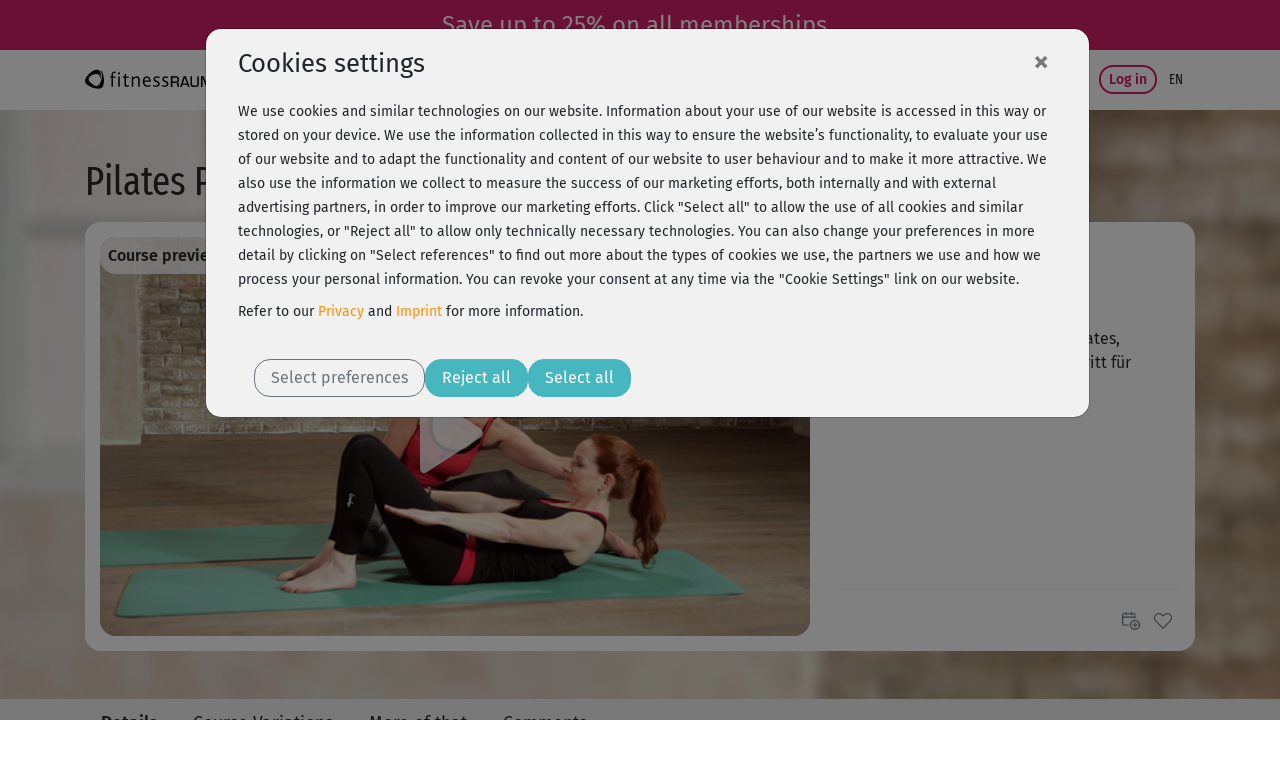

--- FILE ---
content_type: text/html;charset=utf-8
request_url: https://www.fitnessraum.de/kurs/767,pilates-power-flows-vorbereitung-intensive-flows/7017.en.html
body_size: 15795
content:
<!DOCTYPE html><html data-locale="en" lang="en" xmlns:og="http://ogp.me/ns#" xmlns:fb="http://www.facebook.com/2008/fbml" xmlns="http://www.w3.org/1999/xhtml"><head><title>Pilates Power Flows - Preparation for Intensive Flows | fitnessRAUM.de</title><meta name="description" content="Anette and Melanie will show you and explain the most important exercises in detail."/><meta content="https://myc.re/fitnessraum/*media/videoportal/UPC-7017/UPC-7017-005.jpg/Rk9STUFUPWltYWdlL2pwZWc7SEVJR0hUPTcyMDtRVUFMSVRZPTkwO1dJRFRIPTEyODA/UPC-7017-005.jpg" property="og:image"/><meta content="image/jpeg" property="og:image:type"/><meta content="487" property="og:image:width"/><meta content="334" property="og:image:height"/><meta content="video.other" property="og:type"/><meta content="Pilates Power Flows - Preparation for Intensive Flows" property="og:title"/><meta content="https://www.fitnessraum.de/kurs/767,pilates-power-flows-vorbereitung-intensive-flows/7017.en.html" property="og:url"/><meta content="Anette and Melanie will show you and explain the most important exercises in detail." property="og:description"/><script type="application+json">{
  "@context" : "https://schema.org/",
  "@type" : "VideoObject",
  "name" : "Pilates Power Flows - Preparation for Intensive Flows",
  "description" : "Anette and Melanie will show you and explain the most important exercises in detail.",
  "thumbnailUrl" : "https://myc.re/fitnessraum/*media/videoportal/UPC-7017/UPC-7017-005.jpg/Rk9STUFUPWltYWdlL2pwZWc7SEVJR0hUPTcyMDtRVUFMSVRZPTkwO1dJRFRIPTEyODA/UPC-7017-005.jpg",
  "uploadDate" : "2014-07-08T00:00:00+02:00",
  "duration" : "PT22M52S",
  "contentURL" : "https://cdn.fitness/playlist/preview/FR/7017/00767/720/1"
}</script><script type="text/javascript">window.dataLayer = window.dataLayer || [];
function gtag(){0!==arguments.length&&(1===arguments.length?window.dataLayer.push(arguments[0]):window.dataLayer.push(arguments))}
(function () {var e=function(e,a,n){gtag("consent",e,
{ad_storage:a,ad_user_data:a,ad_personalization:a,analytics_storage:n})};
e("default","denied","denied");var a=["g","b","f"].map((function(e){
return localStorage.getItem("cc_marketing_"+e)})).filter((function(e){
return null!==e&&"false"!==e})).length>0?"granted":"denied",
n=localStorage.getItem("cc_analytics_external");
e("update",a,null!==n&&"false"!==n?"granted":"denied");
})();
</script><link type="image/vnd.microsoft.icon" href="/assets/meta/748745ba/favicon.ico" rel="shortcut icon"/><link type="image/vnd.microsoft.icon" href="/assets/meta/748745ba/favicon.ico" rel="icon"/><link type="image/x-icon" href="/assets/meta/748745ba/favicon.ico" rel="shortcut icon"/><link href="/assets/meta/748745ba/favicon.ico" rel="icon"/><meta content="width=device-width, initial-scale=1, shrink-to-fit=no" name="viewport"/><style type="text/css">

/* Kreditkarte ausblenden */
/*
div#payment-accordeon div#collapsable_0 {
    display: none !important;
}
*/

/* SHARIFF FIX: Count is always 0, remove counter */
div.videoplayer-socialbar-sharing span.share_count {
display: none !important;
}

.ultrabox.mystudio {text-align: left;}
/* fix für forum floating bug, fix ist bereits fertig */

/* fix damit die styles im tinymce dargestellt werden */
.mceContentBody {background:#eee;}
.weiss {color: #ffffff;}
.beere {color: #a2194f;}
.dunkelblau {color: #203d61;}
.dunkelgruen {color: #7b882d;}
.blau {color: #58769b;}
.hellgruen {color: #a5c108;}
.hellebeere {color: #ba2963;}
.aqua {color: #0cbec5;}
.dunkelaqua {color: #2a8691;}
.goldorange {color: #fb920a;}
.roevergrau {color: #b2b9c1;}
.links_gold {color: #fb920a;}


/* styles für magazin bilder, kommen intern beim nächsten release */

.magpic_left {
float: left;
margin: 0 10px 10px 0;
}

.magpic_right {
float: right;
margin: 0 0 10px 10px;
}

img.home-image {
  display:none;
}

div.myCoach-halved {
  width:470px; height:412px;
}

div.aqua div.myCoach-halved {
  background-image:url("https://myc.re/fitnessraum/coach/img/Coach_Header_klein_aqua.jpg");
}

div.beere div.myCoach-halved {
  background-image:url("https://myc.re/fitnessraum/coach/img/Coach_Header_klein_beere.jpg");
}

div.blau div.myCoach-halved {
  background-image:url("https://myc.re/fitnessraum/coach/img/Coach_Header_klein_blau.jpg");
}

div.dunkelaqua div.myCoach-halved {
  background-image:url("https://myc.re/fitnessraum/coach/img/Coach_Header_klein_dunkelaqua.jpg");
}

div.dunkelblau div.myCoach-halved {
  background-image:url("https://myc.re/fitnessraum/coach/img/Coach_Header_klein_dunkelblau.jpg");
}

div.dunkelgruen div.myCoach-halved {
  background-image:url("https://myc.re/fitnessraum/coach/img/Coach_Header_klein_dunkelgruen.jpg");
}

div.goldorange div.myCoach-halved {
  background-image:url("https://myc.re/fitnessraum/coach/img/Coach_Header_klein_goldorange.jpg");
}

div.gruen div.myCoach-halved {
  background-image:url("https://myc.re/fitnessraum/coach/img/Coach_Header_klein_gruen.jpg");
}

div.hellebeere div.myCoach-halved {
  background-image:url("https://myc.re/fitnessraum/coach/img/Coach_Header_klein_hellebeere.jpg");
}

div.hellgruen div.myCoach-halved {
  background-image:url("https://myc.re/fitnessraum/coach/img/Coach_Header_klein_hellgruen.jpg");
}

div.roevergrau div.myCoach-halved {
  background-image:url("https://myc.re/fitnessraum/coach/img/Coach_Header_klein_roevergrau.jpg");
}

div.weiss div.myCoach-halved {
  background-image: url("https://myc.re/fitnessraum/coach/img/Coach_Header_klein_weiss.jpg");
}

/* BLACK FRIDAY AKTION change color to black
a.eyecatcher {
    background-color: black;
}
*/

</style><script type="text/javascript">(function() {var force = (localStorage.getItem('cc-rs-force') === 'true');if (!force && !true) { return; }var run = ['cc_analytics_external','cc_marketing_g','cc_marketing_f','cc_marketing_b'].some(function (key) {return localStorage.getItem(key) === 'true';});if (force || run) {(function() { (function(w,d,s,l,i){w[l]=w[l]||[];w[l].push({'gtm.start':
new Date().getTime(),event:'gtm.js'});var f=d.getElementsByTagName(s)[0],
j=d.createElement(s),dl=l!='dataLayer'?'&l='+l:'';j.async=true;j.src=
'//www.googletagmanager.com/gtm.js?id='+i+dl;f.parentNode.insertBefore(j,f);
})(window,document,'script','dataLayer','GTM-52HK4H');
 })();}})();</script><link href="https://www.fitnessraum.de/kurs/767,pilates-power-flows-vorbereitung-intensive-flows/7017.en.html" rel="canonical"/><!--[if IE 9]><style type="text/css">.pageloading-mask{opacity:0,25;}</style><![endif]--><!--[if lt IE 9]><style type="text/css">.pageloading-mask{filter:alpha(opacity=25);}</style><![endif]--><link type="text/css" rel="stylesheet" href="/assets/meta/z7ead89f/tapestry5/font_awesome/css/font-awesome.css"/><link type="text/css" rel="stylesheet" href="/assets/meta/zc56d9ef8/tapestry5/tapestry.css"/><link type="text/css" rel="stylesheet" href="/assets/meta/zdebd789b/tapestry5/exception-frame.css"/><link type="text/css" rel="stylesheet" href="/assets/meta/zfdba1e3/tapestry5/tapestry-console.css"/><link type="text/css" rel="stylesheet" href="/assets/meta/zcfa7b207/tapestry5/tree.css"/><link type="text/css" rel="stylesheet" href="/assets/_ib/zaba28f89/_ib.fr.19a643c1-61f1-4192-9a21-83a957b04bcf.scss"/><link type="text/css" rel="stylesheet" href="/assets/meta/zce8faaf1/videojs/video-js.min.css"/><link type="text/css" rel="stylesheet" href="/assets/meta/z4529093b/videojs/videojs-fr.css"/><link type="text/css" rel="stylesheet" href="/assets/meta/mycreontapestry/zda8986f7/cc-gdpr.css"/></head><body data-page-initialized="false" class="fitnessraum FR eyecatcher-mode b-fcta-visible" data-nav-tag="KURSE" data-pagename="video/Player" data-component-events="{
  &quot;coursecalendardelete&quot; : {
    &quot;url&quot; : &quot;/en/video/player.responsivelayout:coursecalendardelete?t:ac=$007b$0022trainer$0022:0$007d/767&quot;
  },
  &quot;addfavourite&quot; : {
    &quot;url&quot; : &quot;/en/video/player.responsivelayout:addfavourite?t:ac=$007b$0022trainer$0022:0$007d/767&quot;
  },
  &quot;playeraddtodiary&quot; : {
    &quot;url&quot; : &quot;/en/video/player.responsivelayout:playeraddtodiary?t:ac=$007b$0022trainer$0022:0$007d/767&quot;
  },
  &quot;coursecalendar&quot; : {
    &quot;url&quot; : &quot;/en/video/player.responsivelayout:coursecalendar?t:ac=$007b$0022trainer$0022:0$007d/767&quot;
  },
  &quot;ignoreworkoutcourse&quot; : {
    &quot;url&quot; : &quot;/en/video/player.responsivelayout:ignoreworkoutcourse?t:ac=$007b$0022trainer$0022:0$007d/767&quot;
  },
  &quot;playerlogerror&quot; : {
    &quot;url&quot; : &quot;/en/video/player.responsivelayout:playerlogerror?t:ac=$007b$0022trainer$0022:0$007d/767&quot;
  },
  &quot;playerlogview&quot; : {
    &quot;url&quot; : &quot;/en/video/player.responsivelayout:playerlogview?t:ac=$007b$0022trainer$0022:0$007d/767&quot;
  },
  &quot;removefavourite&quot; : {
    &quot;url&quot; : &quot;/en/video/player.responsivelayout:removefavourite?t:ac=$007b$0022trainer$0022:0$007d/767&quot;
  }
}"><script type="text/javascript">document.write("<div class=\"pageloading-mask\"><div></div></div>");</script><input tab-index="-1" aria-hidden="true" style="display:none" type="text" id="tapestryAutofocus"></input><a class="container-fluid eyecatcher" href="/en/mitmachen/FITNOW20FR"><style>.eyecatcher .badge { min-width: 5rem; }</style> <span class="d-none d-lg-block text-nowrap">Save up to 25% on all memberships &nbsp;</span> <span class="d-lg-none text-nowrap">Save up to 25% &nbsp;</span> 
<!--
<span class="badge badge-secondary" id="countdown-tage"></span>
<span class="badge badge-secondary" id="countdown-stunden"></span>
<span class="d-none d-lg-block badge badge-secondary" id="countdown-minuten"></span>
<span class="d-none d-lg-block badge badge-secondary" id="countdown-sekunden"></span>
--> <script>
// Set the date we're counting down to
var countDownDate = new Date("2026-02-01T00:00").getTime();

// Update the count down every 1 second

function _eyecatcher_countdown() {

// Get today's date and time
var now = new Date().getTime();

// Find the distance between now and the count down date
var distance = countDownDate - now;

// Time calculations for days, hours, minutes and seconds
var days = Math.floor(distance / (1000 * 60 * 60 * 24));
var hours = Math.floor((distance % (1000 * 60 * 60 * 24)) / (1000 * 60 * 60));
var minutes = Math.floor((distance % (1000 * 60 * 60)) / (1000 * 60));
var seconds = Math.floor((distance % (1000 * 60)) / 1000);

// Display the result in the element with id="demo"
document.getElementById("countdown-tage").innerHTML = (days + " " + (days == 1 ? "Tag" : "Tage"));
document.getElementById("countdown-stunden").innerHTML = hours + " Std.";
document.getElementById("countdown-minuten").innerHTML = minutes + " Min.";
document.getElementById("countdown-sekunden").innerHTML = seconds + " Sek.";
}
_eyecatcher_countdown()
var x = setInterval(_eyecatcher_countdown, 1000);
</script></a><div></div><nav aria-label="Main navigation" class="navbar navbar-expand-lg top-navigation se-navigation-bar"><div class="container"><a aria-label="Homepage: fitnessRAUM.de" href="/en/" class="navbar-brand se-navigation-bar__brand-link"><img class="img-fluid brand-logo" alt="Homepage: fitnessRAUM.de" aria-hidden="true" src="https://myc.re/fitnessraum/logos/logo.svg"/></a><a style="width: unset" class="btn-sm b b-highlight slim ml-auto order-lg-last d-block d-lg-none se-navigation-bar__login-button--non-collapse" href="/en/mystudio/login">
Login
</a><a aria-controls="nav-content" class="navbar-toggler se-navigation-bar__sidebar-toggler" id="sidebar-toggler"><svg aria-hidden="true" height="32" width="32"><use href="/assets/meta/z6d5db93e/svg/icons.svg#menu-bars"></use></svg></a><div id="nav-content" class="collapse navbar-collapse justify-content-stretch"><ul role="menubar" class="navbar-nav ml-auto"><li class="nav-item"><a target="_self" role="menuitem" href="/en/programme" class="nav-link ">
Programs
</a></li><li class="nav-item active"><a target="_self" role="menuitem" href="/en/kurse" class="nav-link active">
Workouts
</a></li><li class="nav-item"><a target="_self" role="menuitem" href="/en/krankenkassenkurse" class="nav-link ">
Health insurance
</a></li><li class="nav-item"><a target="_self" role="menuitem" href="/en/sogehts" class="nav-link ">
How it works
</a></li><li class="nav-item"><a target="_self" role="menuitem" href="https://www.fitnessraum.de/en/mitmachen/FRNEWMESET" class="nav-link d-none d-xl-block">
Pricing
</a></li><li class="nav-item dropdown "><a aria-expanded="false" aria-haspopup="true" data-toggle="dropdown" role="menuitem" id="nav-dropdown-toggle" href="#" class="nav-link dropdown-toggle">
Magazine
</a><div aria-labelledby="nav-dropdown-toggle" role="menu" class="dropdown-menu dropdown-menu-right "><a role="menuitem" target="_self" href="/en/magazin">Overview</a><a role="menuitem" target="_self" href="/en/magazin/1-top-themen">Main topics</a><a role="menuitem" target="_self" href="/en/magazin/2-ernaehrung">Nutrition topics</a><a role="menuitem" target="_self" href="/en/magazin/4-backstage">Backstage</a></div></li></ul><div class="my-2 my-lg-0"><a href="/en/mitmachen/FITNOW20FR" class="btn-sm b b-filled-highlight slim ml-4">
Free trial
</a>
 
<a class="btn-sm b b-highlight slim se-navigation-bar__login-button" href="/en/mystudio/login">
Log in
</a></div><ul style="font-size: 0.9rem" class="navbar-nav ml-1"><li class="nav-item dropdown dropdown-toggle-no-caret se-navigation-bar__language-switcher"><a aria-expanded="false" aria-haspopup="true" data-toggle="dropdown" role="menuitem" id="nav-dropdown-toggle_0" href="#" class="nav-link dropdown-toggle"><span class="title">en</span></a><div aria-labelledby="nav-dropdown-toggle_0" role="menu" class="dropdown-menu dropdown-menu-right dropdown-menu-no-min-width"><a role="menuitem" data-language="de" class="dropdown-item se-navigation-bar__language-switch" href="/en/video/player.responsivelayout.topnavigationcomponent.navigationbar_0:switchlocale/de?t:ac=$007b$0022trainer$0022:0$007d/767">de</a><a role="menuitem" data-language="en" class="dropdown-item se-navigation-bar__language-switch" href="/en/video/player.responsivelayout.topnavigationcomponent.navigationbar_0:switchlocale/en?t:ac=$007b$0022trainer$0022:0$007d/767">en</a></div></li></ul></div></div></nav><div></div><div id="sidebar-container"><nav id="sidebar"><div class="container"><div class="row"><div class="sidebar-header col"></div><div class="px-3" id="dismiss-sidebar"><span ria-hidden="true" class="close-icon">× </span></div></div></div><ul><li role="none" class=""><a role="menuitem" target="_self" href="/en/programme">Programs</a></li><li role="none" class="active"><a role="menuitem" target="_self" href="/en/kurse">Workouts</a></li><li role="none" class=""><a role="menuitem" target="_self" href="/en/krankenkassenkurse">Health insurance</a></li><li role="none" class=""><a role="menuitem" target="_self" href="/en/coaches">Trainers</a></li><li role="none" class=""><a role="menuitem" target="_self" href="/en/sogehts">How it works</a></li><li role="none" class=""><a role="menuitem" target="_self" href="https://www.fitnessraum.de/en/mitmachen/FRNEWMESET">Pricing</a></li><li role="none" class=""><a role="menuitem" target="_self" href="/en/faqs">FAQ</a></li><li><a class="dropdown-toggle " aria-expanded="false" data-toggle="collapse" href="#fr-ndditg">Magazine</a><ul id="fr-ndditg" class="collapse list-unstyled"><li role="none" class=""><a role="menuitem" target="_self" href="/en/magazin">Overview</a></li><li role="none" class=""><a role="menuitem" target="_self" href="/en/magazin/1-top-themen">Main topics</a></li><li role="none" class=""><a role="menuitem" target="_self" href="/en/magazin/2-ernaehrung">Nutrition topics</a></li><li role="none" class=""><a role="menuitem" target="_self" href="/en/magazin/4-backstage">Backstage</a></li></ul></li></ul><div class="container"><div class="row"><div class="locale-switcher col"><a class="text-muted" href="/en/video/player.responsivelayout.sidebarnavigationcomponent.sidenavigationbar:switchlocale/de?t:ac=$007b$0022trainer$0022:0$007d/767">de</a><a class="active" href="/en/video/player.responsivelayout.sidebarnavigationcomponent.sidenavigationbar:switchlocale/en?t:ac=$007b$0022trainer$0022:0$007d/767">en</a></div></div></div></nav></div><div id="sidebar-overlay"></div><main role="main"><script type="application/ld+json">{"@context":"https://schema.org","@type":"VideoObject","name":"Pilates Power Flows - Preparation for Intensive Flows","description":"Anette and Melanie will show you and explain the most important exercises in detail.","thumbnailUrl":["https://myc.re/fitnessraum/videoportal/UPC-7017/UPC-7017-005.jpg"],"uploadDate":"2014-07-08T00:00:00+02:00","duration":"PT22M52S","embedUrl":"https://www.fitnessraum.de/kurs/767,pilates-power-flows-vorbereitung-intensive-flows/7017.en.html"}</script><div style="background-image: url(https://myc.re/fitnessraum/kurse_bg/UPC-7017-bg.jpg);" class="content-band py-0 background-image  s-inner"><div class="container d-none d-sm-block"><div class="row d-none d-sm-block"><div class="col pt-5"><h3 style="">Pilates Power Flows - Preparation for Intensive Flows</h3></div></div></div><div class="container pt-sm-3 pb-sm-5 px-xs-0"><div style="background-color: white;" class="row mx-0 player-container"><div class="col-12 col-lg-8 p-0"><div class="responsive-video-frame-border"><div style="background-image: url('https://myc.re/fitnessraum/*media/videoportal/UPC-7017/UPC-7017-005.jpg/Rk9STUFUPWltYWdlL2pwZWc7SEVJR0hUPTM2MDtRVUFMSVRZPTkwO1dJRFRIPTY0MA/UPC-7017-005.jpg');" class="player-wrapper embed-responsive embed-responsive-16by9"><div class="videoarea embed-responsive-item"><video style="display:none; width:100%" class="videojs-fr-player video-js vjs-default-skin vjs-16-9 videojs-fr-player" poster="https://myc.re/fitnessraum/*media/videoportal/UPC-7017/UPC-7017-005.jpg/Rk9STUFUPWltYWdlL2pwZWc7SEVJR0hUPTM2MDtRVUFMSVRZPTkwO1dJRFRIPTY0MA/UPC-7017-005.jpg" controls="true" data-streaming-types="1" data-streaming-type="DEFAULT" data-warmup="0" data-mode="PREVIEW" data-course-id="767" data-player-identifier="e2ac0755-5efb-4ce7-9245-2ee84d7db8ae"></video></div></div><div style="" class="overlay gradient" onclick="" data-player-panel-show="ALWAYS" data-player-panel="videoplayer-content-overlay" data-player-identifier="e2ac0755-5efb-4ce7-9245-2ee84d7db8ae"><div class="d-none d-md-flex py-1 px-2 justify-content-between" style="background-color: rgba(255,255,255,0.8);"> 
 <span class="my-auto font-weight-bold">Course preview - register and train all!</span> 
 <a class="b b-filled-highlight slim btn-sm" href="/en/mitmachen/FITNOW20FR">Free trial</a> 
</div> <div class="d-flex d-md-none py-1 px-2 justify-content-between" style="background-color: rgba(255,255,255,0.8);"> 
 <span class="f-narrow-bold mr-5 align-self-center">Course preview - join now!</span> 
 <a class="b b-filled-highlight slim btn-sm cta" href="/en/mitmachen/FITNOW20FR">Free trial</a> 
</div></div><div style="display: none;" class="overlay fullsize" onclick="" data-player-panel-show="POST" data-player-panel="videoplayer-finished-panel" data-player-identifier="e2ac0755-5efb-4ce7-9245-2ee84d7db8ae"><div style="width: 100%; height: 100%; color: white; background-color: #46b6bf; background-image: url('https://myc.re/fitnessraum/videojs/videojs_preview_endpanel.png'); background-position: bottom right; background-repeat: no-repeat; background-size: cover;" class="d-none d-md-block p-5"> 
 <h3>Become a member with unlimited training!</h3> 
 <a class="b b-filled-highlight btn-md mt-4 fn-videoplayer-play" href="/en/mitmachen/FITNOW20FR">Free trial</a> 
</div> <div style="width: 100%; height: 100%; color: white; background-color: #46b6bf;" class="d-block d-md-none p-5"> 
 <h5>Become a member with unlimited training!</h5> 
 <a class="b-filled-highlight btn-md mt-4 fn-videoplayer-play" href="/en/mitmachen/FITNOW20FR">Free trial</a> 
</div></div><div style="display: none;" class="overlay fullsize gradient" onclick="" data-player-panel-show="ALWAYS" data-player-panel="videoplayer-error-overlay" data-player-identifier="e2ac0755-5efb-4ce7-9245-2ee84d7db8ae"><div style="width: 100%; height: 100%; background: #F1F1F1;" class="p-2 p-md-5"> 
 <h3>Oops, something went wrong!</h3> 
 <p>Just reload the page again. If the error occurs repeatedly, <br>please contact support: <a href="" id="f5de0ebf-9855-453c-84cb-04af79bb2d78"><span id="5be06d81-77d0-487c-96ba-74c64856c3a2">
 <script type="text/javascript">
!function(){var n="info" + "&#64;";n+="fitnessraum.de",document.getElementById("5be06d81-77d0-487c-96ba-74c64856c3a2").innerHTML=n}();
</script>
</span><script type="text/javascript">document.getElementById('f5de0ebf-9855-453c-84cb-04af79bb2d78').setAttribute('href', String.fromCharCode(109,0x61,0o151)+String.fromCharCode(0b1101100,116,0x6f,0o72));document.getElementById('f5de0ebf-9855-453c-84cb-04af79bb2d78').setAttribute('href', document.getElementById('f5de0ebf-9855-453c-84cb-04af79bb2d78').getAttribute('href')+'info');document.getElementById('f5de0ebf-9855-453c-84cb-04af79bb2d78').setAttribute('href', document.getElementById('f5de0ebf-9855-453c-84cb-04af79bb2d78').getAttribute('href')+''+String.fromCharCode(64));document.getElementById('f5de0ebf-9855-453c-84cb-04af79bb2d78').setAttribute('href', document.getElementById('f5de0ebf-9855-453c-84cb-04af79bb2d78').getAttribute('href')+'fitnessraum.de?subject=Video-Player%20Probleme');document.currentScript.remove()</script></a></p> 
</div></div></div></div><div style="padding-right: 0px;" class="col-12 col-lg-4 comments-content-container community-active"><div class="scrollable-comments-teaser-container community-active"><div class="scrollable d-none d-lg-block"><h4 class="my-2">Comments</h4><div data-container-type="zone" id="topCommentsList"><div class="comments-list "><div data-locale="de" class="comment"><div class="comment-header"><div style="background-image: url(/assets/meta/frpc2/984faa38/avatar/avatar_blank.png);" class="color-section avatar avatar-small"></div><div class="ml-2 align-self-center"><div class="f-medium">
Willi
</div></div></div><div class="comment-content"><div data-comment-id="14083"><a class="comment-jump" data-comment-target-id="14083" href="#">Super! Ich mache schon l&auml;nger Pilates, trotzdem sch&ouml;n, die &Uuml;bungen Schritt f&uuml;r Schritt...</a></div></div></div></div></div></div><div data-course-title="Pilates Power Flows - Preparation for Intensive Flows" data-course-id="767" class="actions course-actions"><a aria-label="Plan Your Training" style="right: 10px;" class="fn-calendar-add" href="#"><svg aria-hidden="true" role="icon" class="fr-icon-sm fr-icon fr-icon-org_kalender_hinzufuegen"><use href="/assets/meta/z6d5db93e/svg/icons.svg#org_kalender_hinzufuegen"></use></svg></a><a aria-label="Add favorite" aria-pressed="false" class="fn-favorite-add " href="#"><div class="d-flex justify-content-center align-items-center"><svg aria-hidden="true" role="icon" class="course-card-favorite-icon  position-absolute fr-icon-sm fr-icon fr-icon-org_favorit"><use href="/assets/meta/z6d5db93e/svg/icons.svg#org_favorit"></use></svg><div class="favorite-stars position-absolute" title="">

</div></div></a><a aria-label="Remove Training" class="fn-calendar-remove" href="#"><svg aria-hidden="true" role="icon" class="fr-icon-sm fr-icon fr-icon-sys_abbrechen"><use href="/assets/meta/z6d5db93e/svg/icons.svg#sys_abbrechen"></use></svg></a></div></div></div></div></div></div><div class="content-band color-section-alt  s-inner d-block d-sm-none"><div class="container "><div class="row"><div class="col"><h2>Pilates Power Flows - Preparation for Intensive Flows</h2></div></div></div></div><div class="content-band py-0 color-section  s-inner px-sm-0"><div class="container"><div class="row"><div class="col px-xs-0"><div class="tabbed-content "><nav role="tablist" style="--tabbed-content-tabs: 0" class="nav nav-tabs "><a role="tab" href="#" id="tabbedcontent-content-info-heading" data-target-hash="tab-info" data-target=".tabbedcontent-content-info" data-toggle="tab" class="tab-element nav-item nav-link active force-fg"><svg role="icon" class="hide-active-xs fr-icon-sm fr-icon fr-icon-sys_info"><use href="/assets/meta/z6d5db93e/svg/icons.svg#sys_info"></use></svg><span class="color-1 show-active-xs"><svg role="icon" class="fr-icon-sm fr-icon fr-icon-sys_info"><use href="/assets/meta/z6d5db93e/svg/icons.svg#sys_info"></use></svg></span><span class="d-none d-sm-block">Details</span></a><a role="tab" href="#" id="tabbedcontent-content-variants-heading" data-target-hash="tab-variants" data-target=".tabbedcontent-content-variants" data-toggle="tab" class="tab-element nav-item nav-link  force-fg"><svg role="icon" class="hide-active-xs fr-icon-sm fr-icon fr-icon-sys_kursvarianten"><use href="/assets/meta/z6d5db93e/svg/icons.svg#sys_kursvarianten"></use></svg><span class="color-1 show-active-xs"><svg role="icon" class="fr-icon-sm fr-icon fr-icon-sys_kursvarianten"><use href="/assets/meta/z6d5db93e/svg/icons.svg#sys_kursvarianten"></use></svg></span><span class="d-none d-sm-block">Course Variations</span></a><a role="tab" href="#" id="tabbedcontent-content-more-heading" data-target-hash="tab-more" data-target=".tabbedcontent-content-more" data-toggle="tab" class="tab-element nav-item nav-link  force-fg"><svg role="icon" class="hide-active-xs fr-icon-sm fr-icon fr-icon-sys_mehr_kurse"><use href="/assets/meta/z6d5db93e/svg/icons.svg#sys_mehr_kurse"></use></svg><span class="color-1 show-active-xs"><svg role="icon" class="fr-icon-sm fr-icon fr-icon-sys_mehr_kurse"><use href="/assets/meta/z6d5db93e/svg/icons.svg#sys_mehr_kurse"></use></svg></span><span class="d-none d-sm-block">More of that</span></a><a role="tab" href="#" id="tabbedcontent-content-comments-heading" data-target-hash="tab-comments" data-target=".tabbedcontent-content-comments" data-toggle="tab" class="tab-element nav-item nav-link  force-fg"><svg role="icon" class="hide-active-xs fr-icon-sm fr-icon fr-icon-k_kommentare"><use href="/assets/meta/z6d5db93e/svg/icons.svg#k_kommentare"></use></svg><span class="color-1 show-active-xs"><svg role="icon" class="fr-icon-sm fr-icon fr-icon-k_kommentare"><use href="/assets/meta/z6d5db93e/svg/icons.svg#k_kommentare"></use></svg></span><span class="d-none d-sm-block">Comments</span></a></nav></div></div></div></div></div><div class="content-band color-section-alt  s-end"><div class="container"><div class="tab-content "><div role="tabpanel" class="tab-pane fade show active tabbedcontent-content-info  w-100"><div aria-labelledby="tabbedcontent-content-info-heading" data-parent="#tabbedcontent-content" role="tabpanel" class=" show active" id="tabbedcontent-content-info-collapse"><div class="row"><div class="col-12 col-md-8 order-12 order-md-1"><h5 class="weight-400 mb-2">Description</h5><div class="show-more-wrapper mb-5"><div id="fr-sm" class="show-more collapse"><p>"You should take a close look at this preparation unit before stepping into ""Intensive flows"". Pilates expert Anette Alvaredo and her co-presenter will explain everything you need to know to do exercises such as the ""Hundred"", the ""Reverse plank"" or the ""Seal"".<br /><br />Try to do these movements as precisely as possible. It will not only help you get the best out of this workout but will also avoid an incorrect loading of your muscles."</p></div><div><a aria-controls="fr-sm" aria-expanded="false" role="button" href="#fr-sm" data-toggle="collapse" class="show-more"><span class="collapsed">✚ Show more</span><span class="expanded">━ Show less</span></a></div></div><h5 class="weight-400 mb-2">Included Exercises</h5><ol><li><div class="d-flex"><span class="flex-grow-1">
Preparation - Hundred
</span><span class="pl-1">01:45</span></div></li><li><div class="d-flex"><span class="flex-grow-1">
Preparation - Criss Cross
</span><span class="pl-1">01:43</span></div></li><li><div class="d-flex"><span class="flex-grow-1">
Preparation - Saw
</span><span class="pl-1">03:18</span></div></li><li><div class="d-flex"><span class="flex-grow-1">
Preparation - Seal
</span><span class="pl-1">03:01</span></div></li><li><div class="d-flex"><span class="flex-grow-1">
Preparation - Reverse plank
</span><span class="pl-1">03:04</span></div></li><li><div class="d-flex"><span class="flex-grow-1">
Preparation - Boomerang
</span><span class="pl-1">04:24</span></div></li><li><div class="d-flex"><span class="flex-grow-1">
Preparation - Side Bend
</span><span class="pl-1">05:35</span></div></li></ol></div><div class="col-12 col-md-4 order-1 order-md-12"><div aria-labelledby="workout-facts" role="region" class="workout-facts"><h4 id="workout-facts">Workout Facts</h4><div class="workout-facts-container"><div class="workout-fact"><div class="workout-fact__icon"><svg role="icon" class="fr-icon-xs fr-icon fr-icon-info_L2"><use href="/assets/meta/z6d5db93e/svg/icons.svg#info_L2"></use></svg></div>
intermediate
</div><div class="workout-fact"><div class="workout-fact__icon"><svg style="margin-bottom: 1px; color: var(--fruit-color-icon)" height="16" width="16"><use href="/assets/meta/z6d5db93e/svg/icons.svg#minutes"></use></svg></div>
23 Min
</div><div class="workout-fact"><div class="workout-fact__icon"><svg style="margin-bottom: 2px; color: var(--fruit-color-icon)" height="14" width="14"><use href="/assets/meta/z6d5db93e/svg/icons.svg#kcal"></use></svg></div>
59 kcal
</div><div class="workout-fact"><div class="workout-fact__icon"><svg role="icon" class="fr-icon-xs fr-icon fr-icon-avatar_kurse_trainer-bold"><use href="/assets/meta/z6d5db93e/svg/icons.svg#avatar_kurse_trainer-bold"></use></svg></div>
Anette Alvaredo
</div><div class="workout-fact"><div class="workout-fact__icon"><svg role="icon" class="fr-icon-xs fr-icon fr-icon-info_hilfsmittel-bold"><use href="/assets/meta/z6d5db93e/svg/icons.svg#info_hilfsmittel-bold"></use></svg></div>
Mat
</div></div></div><div aria-labelledby="trainer-card-name" role="article" class="trainer-card"><a aria-label="[[missing key: aria-label-link-prefix]] Anette Alvaredo" type="any" href="/en/coaches/detail/4-anette-alvaredo"><img class="portrait" alt="[[missing key: a11y-image-alt-prefix]] Anette Alvaredo" src="https://myc.re/fitnessraum/*media/trainer_2018/trainer_anette-alvaredo.jpg/Rk9STUFUPWltYWdlL2pwZWc7SEVJR0hUPTQwMDtXSURUSD00MDA/trainer_anette-alvaredo.jpg"/><div class="card-body"><div id="trainer-card-name" class="card-title">Anette Alvaredo</div></div></a></div></div></div></div></div><div role="tabpanel" class="tab-pane fade  tabbedcontent-content-variants  w-100"><div aria-labelledby="tabbedcontent-content-variants-heading" data-parent="#tabbedcontent-content" role="tabpanel" class=" " id="tabbedcontent-content-variants-collapse"><div style="display:none" class="fruit-carousel carousel slide fr-car"><div class="carousel-inner"><div data-languages="de,en" data-course-id="765" class="course-card"><a class="card-img-wrapper" href="https://www.fitnessraum.de/kurs/765,pilates-power-flows-pilatesgrundhaltung/7017.en.html"><div class="card-img-header"><img alt="Vorschaubild: Pilates Power Flows - Basic pilates positions" src="https://myc.re/fitnessraum/*media/videoportal/UPC-7017/UPC-7017-001.jpg/Rk9STUFUPWltYWdlL2pwZWc7SEVJR0hUPTMwMDtRVUFMSVRZPTkwO1dJRFRIPTUwMA/UPC-7017-001.jpg" class="card-img-top embed-responsive embed-responsive-16by9" style="background-color: #dfdfdf;"/><svg aria-hidden="" class="play-icon" height="32" width="32"><use href="/assets/meta/z6d5db93e/svg/icons.svg#play-icon"></use></svg><div class="card-languages"><span class="card-languages__language">de</span><span class="card-languages__language">en</span></div></div></a><div class="card-body"><div data-course-title="Pilates Power Flows - Basic pilates positions" data-course-id="765" class="actions course-actions"><a aria-label="Plan Your Training" style="right: 10px;" class="fn-calendar-add" href="#"><svg aria-hidden="true" role="icon" class="fr-icon-sm fr-icon fr-icon-org_kalender_hinzufuegen"><use href="/assets/meta/z6d5db93e/svg/icons.svg#org_kalender_hinzufuegen"></use></svg></a><a aria-label="Add favorite" aria-pressed="false" class="fn-favorite-add " href="#"><div class="d-flex justify-content-center align-items-center"><svg aria-hidden="true" role="icon" class="course-card-favorite-icon  position-absolute fr-icon-sm fr-icon fr-icon-org_favorit"><use href="/assets/meta/z6d5db93e/svg/icons.svg#org_favorit"></use></svg><div class="favorite-stars position-absolute" title="">

</div></div></a><a aria-label="Remove Training" class="fn-calendar-remove" href="#"><svg aria-hidden="true" role="icon" class="fr-icon-sm fr-icon fr-icon-sys_abbrechen"><use href="/assets/meta/z6d5db93e/svg/icons.svg#sys_abbrechen"></use></svg></a></div><div class="card-subtitle">Anette Alvaredo</div><a href="https://www.fitnessraum.de/kurs/765,pilates-power-flows-pilatesgrundhaltung/7017.en.html"><div class="card-title">Pilates Power Flows - Basic pilates positions</div></a><p class="card-text d-none"></p></div><div class="card-footer"><span class="footer-icon"><svg aria-hidden="true" class="footer-icon__minutes"><use href="/assets/meta/z6d5db93e/svg/icons.svg#minutes"></use></svg><span>
4
<span class="unit">Min</span></span></span><span class="footer-icon"><svg aria-hidden="true" class="footer-icon__kcal"><use href="/assets/meta/z6d5db93e/svg/icons.svg#kcal"></use></svg><span>
3
<span class="unit">kcal</span></span></span><span class="footer-icon"><svg aria-label="Level 1" role="icon" class="level fr-icon-xs fr-icon fr-icon-info_L1"><use href="/assets/meta/z6d5db93e/svg/icons.svg#info_L1"></use></svg></span></div></div><div data-languages="de,en" data-course-id="766" class="course-card"><a class="card-img-wrapper" href="https://www.fitnessraum.de/kurs/766,pilates-power-flows-let-it-flow/7017.en.html"><div class="card-img-header"><img alt="Vorschaubild: Pilates Power Flows - Let it flow" src="https://myc.re/fitnessraum/*media/videoportal/UPC-7017/UPC-7017-003.jpg/Rk9STUFUPWltYWdlL2pwZWc7SEVJR0hUPTMwMDtRVUFMSVRZPTkwO1dJRFRIPTUwMA/UPC-7017-003.jpg" class="card-img-top embed-responsive embed-responsive-16by9" style="background-color: #dfdfdf;"/><svg aria-hidden="" class="play-icon" height="32" width="32"><use href="/assets/meta/z6d5db93e/svg/icons.svg#play-icon"></use></svg><div class="card-languages"><span class="card-languages__language">de</span><span class="card-languages__language">en</span></div></div></a><div class="card-body"><div data-course-title="Pilates Power Flows - Let it flow" data-course-id="766" class="actions course-actions"><a aria-label="Plan Your Training" style="right: 10px;" class="fn-calendar-add" href="#"><svg aria-hidden="true" role="icon" class="fr-icon-sm fr-icon fr-icon-org_kalender_hinzufuegen"><use href="/assets/meta/z6d5db93e/svg/icons.svg#org_kalender_hinzufuegen"></use></svg></a><a aria-label="Add favorite" aria-pressed="false" class="fn-favorite-add " href="#"><div class="d-flex justify-content-center align-items-center"><svg aria-hidden="true" role="icon" class="course-card-favorite-icon  position-absolute fr-icon-sm fr-icon fr-icon-org_favorit"><use href="/assets/meta/z6d5db93e/svg/icons.svg#org_favorit"></use></svg><div class="favorite-stars position-absolute" title="">

</div></div></a><a aria-label="Remove Training" class="fn-calendar-remove" href="#"><svg aria-hidden="true" role="icon" class="fr-icon-sm fr-icon fr-icon-sys_abbrechen"><use href="/assets/meta/z6d5db93e/svg/icons.svg#sys_abbrechen"></use></svg></a></div><div class="card-subtitle">Anette Alvaredo</div><a href="https://www.fitnessraum.de/kurs/766,pilates-power-flows-let-it-flow/7017.en.html"><div class="card-title">Pilates Power Flows - Let it flow</div></a><p class="card-text d-none"></p></div><div class="card-footer"><span class="footer-icon"><svg aria-hidden="true" class="footer-icon__minutes"><use href="/assets/meta/z6d5db93e/svg/icons.svg#minutes"></use></svg><span>
27
<span class="unit">Min</span></span></span><span class="footer-icon"><svg aria-hidden="true" class="footer-icon__kcal"><use href="/assets/meta/z6d5db93e/svg/icons.svg#kcal"></use></svg><span>
107
<span class="unit">kcal</span></span></span><span class="footer-icon"><svg aria-label="Level 2" role="icon" class="level fr-icon-xs fr-icon fr-icon-info_L2"><use href="/assets/meta/z6d5db93e/svg/icons.svg#info_L2"></use></svg></span></div></div><div data-languages="de,en" data-course-id="768" class="course-card"><a class="card-img-wrapper" href="https://www.fitnessraum.de/kurs/768,pilates-power-flows-intensive-flows/7017.en.html"><div class="card-img-header"><img alt="Vorschaubild: Pilates Power Flows - Intensive Flows" src="https://myc.re/fitnessraum/*media/videoportal/UPC-7017/UPC-7017-013.jpg/Rk9STUFUPWltYWdlL2pwZWc7SEVJR0hUPTMwMDtRVUFMSVRZPTkwO1dJRFRIPTUwMA/UPC-7017-013.jpg" class="card-img-top embed-responsive embed-responsive-16by9" style="background-color: #dfdfdf;"/><svg aria-hidden="" class="play-icon" height="32" width="32"><use href="/assets/meta/z6d5db93e/svg/icons.svg#play-icon"></use></svg><div class="card-languages"><span class="card-languages__language">de</span><span class="card-languages__language">en</span></div></div></a><div class="card-body"><div data-course-title="Pilates Power Flows - Intensive Flows" data-course-id="768" class="actions course-actions"><a aria-label="Plan Your Training" style="right: 10px;" class="fn-calendar-add" href="#"><svg aria-hidden="true" role="icon" class="fr-icon-sm fr-icon fr-icon-org_kalender_hinzufuegen"><use href="/assets/meta/z6d5db93e/svg/icons.svg#org_kalender_hinzufuegen"></use></svg></a><a aria-label="Add favorite" aria-pressed="false" class="fn-favorite-add " href="#"><div class="d-flex justify-content-center align-items-center"><svg aria-hidden="true" role="icon" class="course-card-favorite-icon  position-absolute fr-icon-sm fr-icon fr-icon-org_favorit"><use href="/assets/meta/z6d5db93e/svg/icons.svg#org_favorit"></use></svg><div class="favorite-stars position-absolute" title="">

</div></div></a><a aria-label="Remove Training" class="fn-calendar-remove" href="#"><svg aria-hidden="true" role="icon" class="fr-icon-sm fr-icon fr-icon-sys_abbrechen"><use href="/assets/meta/z6d5db93e/svg/icons.svg#sys_abbrechen"></use></svg></a></div><div class="card-subtitle">Anette Alvaredo</div><a href="https://www.fitnessraum.de/kurs/768,pilates-power-flows-intensive-flows/7017.en.html"><div class="card-title">Pilates Power Flows - Intensive Flows</div></a><p class="card-text d-none"></p></div><div class="card-footer"><span class="footer-icon"><svg aria-hidden="true" class="footer-icon__minutes"><use href="/assets/meta/z6d5db93e/svg/icons.svg#minutes"></use></svg><span>
34
<span class="unit">Min</span></span></span><span class="footer-icon"><svg aria-hidden="true" class="footer-icon__kcal"><use href="/assets/meta/z6d5db93e/svg/icons.svg#kcal"></use></svg><span>
176
<span class="unit">kcal</span></span></span><span class="footer-icon"><svg aria-label="Level 3" role="icon" class="level fr-icon-xs fr-icon fr-icon-info_L3"><use href="/assets/meta/z6d5db93e/svg/icons.svg#info_L3"></use></svg></span></div></div><div data-languages="de,en" data-course-id="769" class="course-card"><a class="card-img-wrapper" href="https://www.fitnessraum.de/kurs/769,pilates-power-flows-pure-pilates/7017.en.html"><div class="card-img-header"><img alt="Vorschaubild: Pilates Power Flows - Pure Pilates" src="https://myc.re/fitnessraum/*media/videoportal/UPC-7017/UPC-7017-015.jpg/Rk9STUFUPWltYWdlL2pwZWc7SEVJR0hUPTMwMDtRVUFMSVRZPTkwO1dJRFRIPTUwMA/UPC-7017-015.jpg" class="card-img-top embed-responsive embed-responsive-16by9" style="background-color: #dfdfdf;"/><svg aria-hidden="" class="play-icon" height="32" width="32"><use href="/assets/meta/z6d5db93e/svg/icons.svg#play-icon"></use></svg><div class="card-languages"><span class="card-languages__language">de</span><span class="card-languages__language">en</span></div></div></a><div class="card-body"><div data-course-title="Pilates Power Flows - Pure Pilates" data-course-id="769" class="actions course-actions"><a aria-label="Plan Your Training" style="right: 10px;" class="fn-calendar-add" href="#"><svg aria-hidden="true" role="icon" class="fr-icon-sm fr-icon fr-icon-org_kalender_hinzufuegen"><use href="/assets/meta/z6d5db93e/svg/icons.svg#org_kalender_hinzufuegen"></use></svg></a><a aria-label="Add favorite" aria-pressed="false" class="fn-favorite-add " href="#"><div class="d-flex justify-content-center align-items-center"><svg aria-hidden="true" role="icon" class="course-card-favorite-icon  position-absolute fr-icon-sm fr-icon fr-icon-org_favorit"><use href="/assets/meta/z6d5db93e/svg/icons.svg#org_favorit"></use></svg><div class="favorite-stars position-absolute" title="">

</div></div></a><a aria-label="Remove Training" class="fn-calendar-remove" href="#"><svg aria-hidden="true" role="icon" class="fr-icon-sm fr-icon fr-icon-sys_abbrechen"><use href="/assets/meta/z6d5db93e/svg/icons.svg#sys_abbrechen"></use></svg></a></div><div class="card-subtitle">Anette Alvaredo</div><a href="https://www.fitnessraum.de/kurs/769,pilates-power-flows-pure-pilates/7017.en.html"><div class="card-title">Pilates Power Flows - Pure Pilates</div></a><p class="card-text d-none"></p></div><div class="card-footer"><span class="footer-icon"><svg aria-hidden="true" class="footer-icon__minutes"><use href="/assets/meta/z6d5db93e/svg/icons.svg#minutes"></use></svg><span>
45
<span class="unit">Min</span></span></span><span class="footer-icon"><svg aria-hidden="true" class="footer-icon__kcal"><use href="/assets/meta/z6d5db93e/svg/icons.svg#kcal"></use></svg><span>
204
<span class="unit">kcal</span></span></span><span class="footer-icon"><svg aria-label="Level 2" role="icon" class="level fr-icon-xs fr-icon fr-icon-info_L2"><use href="/assets/meta/z6d5db93e/svg/icons.svg#info_L2"></use></svg></span></div></div><div data-languages="de,en" data-course-id="1257" class="course-card"><a class="card-img-wrapper" href="https://www.fitnessraum.de/kurs/1257,pilates-power-flows-let-it-flow-1/7017.en.html"><div class="card-img-header"><img alt="Vorschaubild: Pilates Power Flows - Let it flow 1" src="https://myc.re/fitnessraum/*media/videoportal/UPC-7017/UPC-7017-002.jpg/Rk9STUFUPWltYWdlL2pwZWc7SEVJR0hUPTMwMDtRVUFMSVRZPTkwO1dJRFRIPTUwMA/UPC-7017-002.jpg" class="card-img-top embed-responsive embed-responsive-16by9" style="background-color: #dfdfdf;"/><svg aria-hidden="" class="play-icon" height="32" width="32"><use href="/assets/meta/z6d5db93e/svg/icons.svg#play-icon"></use></svg><div class="card-languages"><span class="card-languages__language">de</span><span class="card-languages__language">en</span></div></div></a><div class="card-body"><div data-course-title="Pilates Power Flows - Let it flow 1" data-course-id="1257" class="actions course-actions"><a aria-label="Plan Your Training" style="right: 10px;" class="fn-calendar-add" href="#"><svg aria-hidden="true" role="icon" class="fr-icon-sm fr-icon fr-icon-org_kalender_hinzufuegen"><use href="/assets/meta/z6d5db93e/svg/icons.svg#org_kalender_hinzufuegen"></use></svg></a><a aria-label="Add favorite" aria-pressed="false" class="fn-favorite-add " href="#"><div class="d-flex justify-content-center align-items-center"><svg aria-hidden="true" role="icon" class="course-card-favorite-icon  position-absolute fr-icon-sm fr-icon fr-icon-org_favorit"><use href="/assets/meta/z6d5db93e/svg/icons.svg#org_favorit"></use></svg><div class="favorite-stars position-absolute" title="">

</div></div></a><a aria-label="Remove Training" class="fn-calendar-remove" href="#"><svg aria-hidden="true" role="icon" class="fr-icon-sm fr-icon fr-icon-sys_abbrechen"><use href="/assets/meta/z6d5db93e/svg/icons.svg#sys_abbrechen"></use></svg></a></div><div class="card-subtitle">Anette Alvaredo</div><a href="https://www.fitnessraum.de/kurs/1257,pilates-power-flows-let-it-flow-1/7017.en.html"><div class="card-title">Pilates Power Flows - Let it flow 1</div></a><p class="card-text d-none"></p></div><div class="card-footer"><span class="footer-icon"><svg aria-hidden="true" class="footer-icon__minutes"><use href="/assets/meta/z6d5db93e/svg/icons.svg#minutes"></use></svg><span>
9
<span class="unit">Min</span></span></span><span class="footer-icon"><svg aria-hidden="true" class="footer-icon__kcal"><use href="/assets/meta/z6d5db93e/svg/icons.svg#kcal"></use></svg><span>
27
<span class="unit">kcal</span></span></span><span class="footer-icon"><svg aria-label="Level 1" role="icon" class="level fr-icon-xs fr-icon fr-icon-info_L1"><use href="/assets/meta/z6d5db93e/svg/icons.svg#info_L1"></use></svg></span></div></div></div><div class="controls "><button data-slide="prev" role="button" data-target=".fr-car" class="carousel-control-prev"><span aria-hidden="true" class="carousel-control-prev-icon"><svg><use href="/assets/meta/zdd565b09/svg/carousel.svg#prev"></use></svg></span><span class="sr-only">Previous</span></button><ol class="carousel-indicators"></ol><button data-slide="next" data-target=".fr-car" role="button" class="carousel-control-next"><span aria-hidden="true" class="carousel-control-next-icon"><svg><use href="/assets/meta/zdd565b09/svg/carousel.svg#next"></use></svg></span><span class="sr-only">Next</span></button></div></div></div></div><div role="tabpanel" class="tab-pane fade  tabbedcontent-content-more  w-100"><div aria-labelledby="tabbedcontent-content-more-heading" data-parent="#tabbedcontent-content" role="tabpanel" class=" " id="tabbedcontent-content-more-collapse"><div style="display:none" class="fruit-carousel carousel slide fr-car_0"><div class="carousel-inner"><div data-languages="de" data-course-id="2498" class="course-card"><a class="card-img-wrapper" href="https://www.fitnessraum.de/kurs/2498,wandpilates-barre/7283.en.html"><div class="card-img-header"><img alt="Vorschaubild: Wandpilates - Barre" src="https://myc.re/fitnessraum/*media/videoportal/UPC-7283/7283-019-1.jpg/Rk9STUFUPWltYWdlL2pwZWc7SEVJR0hUPTMwMDtRVUFMSVRZPTkwO1dJRFRIPTUwMA/7283-019-1.jpg" class="card-img-top embed-responsive embed-responsive-16by9" style="background-color: #dfdfdf;"/><svg aria-hidden="" class="play-icon" height="32" width="32"><use href="/assets/meta/z6d5db93e/svg/icons.svg#play-icon"></use></svg><div class="card-languages"><span class="card-languages__language">de</span></div></div></a><div class="card-body"><div data-course-title="Wandpilates - Barre" data-course-id="2498" class="actions course-actions"><a aria-label="Plan Your Training" style="right: 10px;" class="fn-calendar-add" href="#"><svg aria-hidden="true" role="icon" class="fr-icon-sm fr-icon fr-icon-org_kalender_hinzufuegen"><use href="/assets/meta/z6d5db93e/svg/icons.svg#org_kalender_hinzufuegen"></use></svg></a><a aria-label="Add favorite" aria-pressed="false" class="fn-favorite-add " href="#"><div class="d-flex justify-content-center align-items-center"><svg aria-hidden="true" role="icon" class="course-card-favorite-icon  position-absolute fr-icon-sm fr-icon fr-icon-org_favorit"><use href="/assets/meta/z6d5db93e/svg/icons.svg#org_favorit"></use></svg><div class="favorite-stars position-absolute" title="">

</div></div></a><a aria-label="Remove Training" class="fn-calendar-remove" href="#"><svg aria-hidden="true" role="icon" class="fr-icon-sm fr-icon fr-icon-sys_abbrechen"><use href="/assets/meta/z6d5db93e/svg/icons.svg#sys_abbrechen"></use></svg></a></div><div class="card-subtitle">Christiane Reiter</div><a href="https://www.fitnessraum.de/kurs/2498,wandpilates-barre/7283.en.html"><div class="card-title">Wandpilates - Barre</div></a><p class="card-text d-none"></p></div><div class="card-footer"><span class="footer-icon"><svg aria-hidden="true" class="footer-icon__minutes"><use href="/assets/meta/z6d5db93e/svg/icons.svg#minutes"></use></svg><span>
30
<span class="unit">Min</span></span></span><span class="footer-icon"><svg aria-hidden="true" class="footer-icon__kcal"><use href="/assets/meta/z6d5db93e/svg/icons.svg#kcal"></use></svg><span>
131
<span class="unit">kcal</span></span></span><span class="footer-icon"><svg aria-label="Level 2" role="icon" class="level fr-icon-xs fr-icon fr-icon-info_L2"><use href="/assets/meta/z6d5db93e/svg/icons.svg#info_L2"></use></svg></span></div></div><div data-languages="de" data-course-id="2502" class="course-card"><a class="card-img-wrapper" href="https://www.fitnessraum.de/kurs/2502,wandpilates-2-kurs-b/7283.en.html"><div class="card-img-header"><img alt="Vorschaubild: Wandpilates 2 - Kurs B" src="https://myc.re/fitnessraum/*media/videoportal/UPC-7283/7283-014.jpg/Rk9STUFUPWltYWdlL2pwZWc7SEVJR0hUPTMwMDtRVUFMSVRZPTkwO1dJRFRIPTUwMA/7283-014.jpg" class="card-img-top embed-responsive embed-responsive-16by9" style="background-color: #dfdfdf;"/><svg aria-hidden="" class="play-icon" height="32" width="32"><use href="/assets/meta/z6d5db93e/svg/icons.svg#play-icon"></use></svg><div class="card-languages"><span class="card-languages__language">de</span></div></div></a><div class="card-body"><div data-course-title="Wandpilates 2 - Kurs B" data-course-id="2502" class="actions course-actions"><a aria-label="Plan Your Training" style="right: 10px;" class="fn-calendar-add" href="#"><svg aria-hidden="true" role="icon" class="fr-icon-sm fr-icon fr-icon-org_kalender_hinzufuegen"><use href="/assets/meta/z6d5db93e/svg/icons.svg#org_kalender_hinzufuegen"></use></svg></a><a aria-label="Add favorite" aria-pressed="false" class="fn-favorite-add " href="#"><div class="d-flex justify-content-center align-items-center"><svg aria-hidden="true" role="icon" class="course-card-favorite-icon  position-absolute fr-icon-sm fr-icon fr-icon-org_favorit"><use href="/assets/meta/z6d5db93e/svg/icons.svg#org_favorit"></use></svg><div class="favorite-stars position-absolute" title="">

</div></div></a><a aria-label="Remove Training" class="fn-calendar-remove" href="#"><svg aria-hidden="true" role="icon" class="fr-icon-sm fr-icon fr-icon-sys_abbrechen"><use href="/assets/meta/z6d5db93e/svg/icons.svg#sys_abbrechen"></use></svg></a></div><div class="card-subtitle">Christiane Reiter</div><a href="https://www.fitnessraum.de/kurs/2502,wandpilates-2-kurs-b/7283.en.html"><div class="card-title">Wandpilates 2 - Kurs B</div></a><p class="card-text d-none"></p></div><div class="card-footer"><span class="footer-icon"><svg aria-hidden="true" class="footer-icon__minutes"><use href="/assets/meta/z6d5db93e/svg/icons.svg#minutes"></use></svg><span>
35
<span class="unit">Min</span></span></span><span class="footer-icon"><svg aria-hidden="true" class="footer-icon__kcal"><use href="/assets/meta/z6d5db93e/svg/icons.svg#kcal"></use></svg><span>
79
<span class="unit">kcal</span></span></span><span class="footer-icon"><svg aria-label="Level 2" role="icon" class="level fr-icon-xs fr-icon fr-icon-info_L2"><use href="/assets/meta/z6d5db93e/svg/icons.svg#info_L2"></use></svg></span></div></div><div data-languages="de" data-course-id="2501" class="course-card"><a class="card-img-wrapper" href="https://www.fitnessraum.de/kurs/2501,wandpilates-2-kurs-a/7283.en.html"><div class="card-img-header"><img alt="Vorschaubild: Wandpilates 2 - Kurs A" src="https://myc.re/fitnessraum/*media/videoportal/UPC-7283/7283-011.jpg/Rk9STUFUPWltYWdlL2pwZWc7SEVJR0hUPTMwMDtRVUFMSVRZPTkwO1dJRFRIPTUwMA/7283-011.jpg" class="card-img-top embed-responsive embed-responsive-16by9" style="background-color: #dfdfdf;"/><svg aria-hidden="" class="play-icon" height="32" width="32"><use href="/assets/meta/z6d5db93e/svg/icons.svg#play-icon"></use></svg><div class="card-languages"><span class="card-languages__language">de</span></div></div></a><div class="card-body"><div data-course-title="Wandpilates 2 - Kurs A" data-course-id="2501" class="actions course-actions"><a aria-label="Plan Your Training" style="right: 10px;" class="fn-calendar-add" href="#"><svg aria-hidden="true" role="icon" class="fr-icon-sm fr-icon fr-icon-org_kalender_hinzufuegen"><use href="/assets/meta/z6d5db93e/svg/icons.svg#org_kalender_hinzufuegen"></use></svg></a><a aria-label="Add favorite" aria-pressed="false" class="fn-favorite-add " href="#"><div class="d-flex justify-content-center align-items-center"><svg aria-hidden="true" role="icon" class="course-card-favorite-icon  position-absolute fr-icon-sm fr-icon fr-icon-org_favorit"><use href="/assets/meta/z6d5db93e/svg/icons.svg#org_favorit"></use></svg><div class="favorite-stars position-absolute" title="">

</div></div></a><a aria-label="Remove Training" class="fn-calendar-remove" href="#"><svg aria-hidden="true" role="icon" class="fr-icon-sm fr-icon fr-icon-sys_abbrechen"><use href="/assets/meta/z6d5db93e/svg/icons.svg#sys_abbrechen"></use></svg></a></div><div class="card-subtitle">Christiane Reiter</div><a href="https://www.fitnessraum.de/kurs/2501,wandpilates-2-kurs-a/7283.en.html"><div class="card-title">Wandpilates 2 - Kurs A</div></a><p class="card-text d-none"></p></div><div class="card-footer"><span class="footer-icon"><svg aria-hidden="true" class="footer-icon__minutes"><use href="/assets/meta/z6d5db93e/svg/icons.svg#minutes"></use></svg><span>
37
<span class="unit">Min</span></span></span><span class="footer-icon"><svg aria-hidden="true" class="footer-icon__kcal"><use href="/assets/meta/z6d5db93e/svg/icons.svg#kcal"></use></svg><span>
121
<span class="unit">kcal</span></span></span><span class="footer-icon"><svg aria-label="Level 2" role="icon" class="level fr-icon-xs fr-icon fr-icon-info_L2"><use href="/assets/meta/z6d5db93e/svg/icons.svg#info_L2"></use></svg></span></div></div><div data-languages="de" data-course-id="2497" class="course-card"><a class="card-img-wrapper" href="https://www.fitnessraum.de/kurs/2497,wandpilates-2-komplettkurs/7283.en.html"><div class="card-img-header"><img alt="Vorschaubild: Wandpilates 2 - Komplettkurs" src="https://myc.re/fitnessraum/*media/videoportal/UPC-7283/7283-012-1.jpg/Rk9STUFUPWltYWdlL2pwZWc7SEVJR0hUPTMwMDtRVUFMSVRZPTkwO1dJRFRIPTUwMA/7283-012-1.jpg" class="card-img-top embed-responsive embed-responsive-16by9" style="background-color: #dfdfdf;"/><svg aria-hidden="" class="play-icon" height="32" width="32"><use href="/assets/meta/z6d5db93e/svg/icons.svg#play-icon"></use></svg><div class="card-languages"><span class="card-languages__language">de</span></div></div></a><div class="card-body"><div data-course-title="Wandpilates 2 - Komplettkurs" data-course-id="2497" class="actions course-actions"><a aria-label="Plan Your Training" style="right: 10px;" class="fn-calendar-add" href="#"><svg aria-hidden="true" role="icon" class="fr-icon-sm fr-icon fr-icon-org_kalender_hinzufuegen"><use href="/assets/meta/z6d5db93e/svg/icons.svg#org_kalender_hinzufuegen"></use></svg></a><a aria-label="Add favorite" aria-pressed="false" class="fn-favorite-add " href="#"><div class="d-flex justify-content-center align-items-center"><svg aria-hidden="true" role="icon" class="course-card-favorite-icon  position-absolute fr-icon-sm fr-icon fr-icon-org_favorit"><use href="/assets/meta/z6d5db93e/svg/icons.svg#org_favorit"></use></svg><div class="favorite-stars position-absolute" title="">

</div></div></a><a aria-label="Remove Training" class="fn-calendar-remove" href="#"><svg aria-hidden="true" role="icon" class="fr-icon-sm fr-icon fr-icon-sys_abbrechen"><use href="/assets/meta/z6d5db93e/svg/icons.svg#sys_abbrechen"></use></svg></a></div><div class="card-subtitle">Christiane Reiter</div><a href="https://www.fitnessraum.de/kurs/2497,wandpilates-2-komplettkurs/7283.en.html"><div class="card-title">Wandpilates 2 - Komplettkurs</div></a><p class="card-text d-none"></p></div><div class="card-footer"><span class="footer-icon"><svg aria-hidden="true" class="footer-icon__minutes"><use href="/assets/meta/z6d5db93e/svg/icons.svg#minutes"></use></svg><span>
58
<span class="unit">Min</span></span></span><span class="footer-icon"><svg aria-hidden="true" class="footer-icon__kcal"><use href="/assets/meta/z6d5db93e/svg/icons.svg#kcal"></use></svg><span>
170
<span class="unit">kcal</span></span></span><span class="footer-icon"><svg aria-label="Level 2" role="icon" class="level fr-icon-xs fr-icon fr-icon-info_L2"><use href="/assets/meta/z6d5db93e/svg/icons.svg#info_L2"></use></svg></span></div></div><div data-languages="de" data-course-id="2305" class="course-card"><a class="card-img-wrapper" href="https://www.fitnessraum.de/kurs/2305,pilates-grundkurs-kurs-15/7242.en.html"><div class="card-img-header"><img alt="Vorschaubild: Pilates Grundkurs - Kurs 15" src="https://myc.re/fitnessraum/*media/videoportal/UPC-7242/7242-012.jpg/Rk9STUFUPWltYWdlL2pwZWc7SEVJR0hUPTMwMDtRVUFMSVRZPTkwO1dJRFRIPTUwMA/7242-012.jpg" class="card-img-top embed-responsive embed-responsive-16by9" style="background-color: #dfdfdf;"/><svg aria-hidden="" class="play-icon" height="32" width="32"><use href="/assets/meta/z6d5db93e/svg/icons.svg#play-icon"></use></svg><div class="card-languages"><span class="card-languages__language">de</span></div></div></a><div class="card-body"><div data-course-title="Pilates Grundkurs - Kurs 15" data-course-id="2305" class="actions course-actions"><a aria-label="Plan Your Training" style="right: 10px;" class="fn-calendar-add" href="#"><svg aria-hidden="true" role="icon" class="fr-icon-sm fr-icon fr-icon-org_kalender_hinzufuegen"><use href="/assets/meta/z6d5db93e/svg/icons.svg#org_kalender_hinzufuegen"></use></svg></a><a aria-label="Add favorite" aria-pressed="false" class="fn-favorite-add " href="#"><div class="d-flex justify-content-center align-items-center"><svg aria-hidden="true" role="icon" class="course-card-favorite-icon  position-absolute fr-icon-sm fr-icon fr-icon-org_favorit"><use href="/assets/meta/z6d5db93e/svg/icons.svg#org_favorit"></use></svg><div class="favorite-stars position-absolute" title="">

</div></div></a><a aria-label="Remove Training" class="fn-calendar-remove" href="#"><svg aria-hidden="true" role="icon" class="fr-icon-sm fr-icon fr-icon-sys_abbrechen"><use href="/assets/meta/z6d5db93e/svg/icons.svg#sys_abbrechen"></use></svg></a></div><div class="card-subtitle">Anette Alvaredo</div><a href="https://www.fitnessraum.de/kurs/2305,pilates-grundkurs-kurs-15/7242.en.html"><div class="card-title">Pilates Grundkurs - Kurs 15</div></a><p class="card-text d-none"></p></div><div class="card-footer"><span class="footer-icon"><svg aria-hidden="true" class="footer-icon__minutes"><use href="/assets/meta/z6d5db93e/svg/icons.svg#minutes"></use></svg><span>
45
<span class="unit">Min</span></span></span><span class="footer-icon"><svg aria-hidden="true" class="footer-icon__kcal"><use href="/assets/meta/z6d5db93e/svg/icons.svg#kcal"></use></svg><span>
164
<span class="unit">kcal</span></span></span><span class="footer-icon"><svg aria-label="Level 2" role="icon" class="level fr-icon-xs fr-icon fr-icon-info_L2"><use href="/assets/meta/z6d5db93e/svg/icons.svg#info_L2"></use></svg></span></div></div><div data-languages="de" data-course-id="2304" class="course-card"><a class="card-img-wrapper" href="https://www.fitnessraum.de/kurs/2304,pilates-grundkurs-kurs-14/7242.en.html"><div class="card-img-header"><img alt="Vorschaubild: Pilates Grundkurs - Kurs 14" src="https://myc.re/fitnessraum/*media/videoportal/UPC-7242/7242-011.jpg/Rk9STUFUPWltYWdlL2pwZWc7SEVJR0hUPTMwMDtRVUFMSVRZPTkwO1dJRFRIPTUwMA/7242-011.jpg" class="card-img-top embed-responsive embed-responsive-16by9" style="background-color: #dfdfdf;"/><svg aria-hidden="" class="play-icon" height="32" width="32"><use href="/assets/meta/z6d5db93e/svg/icons.svg#play-icon"></use></svg><div class="card-languages"><span class="card-languages__language">de</span></div></div></a><div class="card-body"><div data-course-title="Pilates Grundkurs - Kurs 14" data-course-id="2304" class="actions course-actions"><a aria-label="Plan Your Training" style="right: 10px;" class="fn-calendar-add" href="#"><svg aria-hidden="true" role="icon" class="fr-icon-sm fr-icon fr-icon-org_kalender_hinzufuegen"><use href="/assets/meta/z6d5db93e/svg/icons.svg#org_kalender_hinzufuegen"></use></svg></a><a aria-label="Add favorite" aria-pressed="false" class="fn-favorite-add " href="#"><div class="d-flex justify-content-center align-items-center"><svg aria-hidden="true" role="icon" class="course-card-favorite-icon  position-absolute fr-icon-sm fr-icon fr-icon-org_favorit"><use href="/assets/meta/z6d5db93e/svg/icons.svg#org_favorit"></use></svg><div class="favorite-stars position-absolute" title="">

</div></div></a><a aria-label="Remove Training" class="fn-calendar-remove" href="#"><svg aria-hidden="true" role="icon" class="fr-icon-sm fr-icon fr-icon-sys_abbrechen"><use href="/assets/meta/z6d5db93e/svg/icons.svg#sys_abbrechen"></use></svg></a></div><div class="card-subtitle">Anette Alvaredo</div><a href="https://www.fitnessraum.de/kurs/2304,pilates-grundkurs-kurs-14/7242.en.html"><div class="card-title">Pilates Grundkurs - Kurs 14</div></a><p class="card-text d-none"></p></div><div class="card-footer"><span class="footer-icon"><svg aria-hidden="true" class="footer-icon__minutes"><use href="/assets/meta/z6d5db93e/svg/icons.svg#minutes"></use></svg><span>
47
<span class="unit">Min</span></span></span><span class="footer-icon"><svg aria-hidden="true" class="footer-icon__kcal"><use href="/assets/meta/z6d5db93e/svg/icons.svg#kcal"></use></svg><span>
152
<span class="unit">kcal</span></span></span><span class="footer-icon"><svg aria-label="Level 2" role="icon" class="level fr-icon-xs fr-icon fr-icon-info_L2"><use href="/assets/meta/z6d5db93e/svg/icons.svg#info_L2"></use></svg></span></div></div><div data-languages="de" data-course-id="2303" class="course-card"><a class="card-img-wrapper" href="https://www.fitnessraum.de/kurs/2303,pilates-grundkurs-kurs-13/7242.en.html"><div class="card-img-header"><img alt="Vorschaubild: Pilates Grundkurs - Kurs 13" src="https://myc.re/fitnessraum/*media/videoportal/UPC-7242/7242-013.jpg/Rk9STUFUPWltYWdlL2pwZWc7SEVJR0hUPTMwMDtRVUFMSVRZPTkwO1dJRFRIPTUwMA/7242-013.jpg" class="card-img-top embed-responsive embed-responsive-16by9" style="background-color: #dfdfdf;"/><svg aria-hidden="" class="play-icon" height="32" width="32"><use href="/assets/meta/z6d5db93e/svg/icons.svg#play-icon"></use></svg><div class="card-languages"><span class="card-languages__language">de</span></div></div></a><div class="card-body"><div data-course-title="Pilates Grundkurs - Kurs 13" data-course-id="2303" class="actions course-actions"><a aria-label="Plan Your Training" style="right: 10px;" class="fn-calendar-add" href="#"><svg aria-hidden="true" role="icon" class="fr-icon-sm fr-icon fr-icon-org_kalender_hinzufuegen"><use href="/assets/meta/z6d5db93e/svg/icons.svg#org_kalender_hinzufuegen"></use></svg></a><a aria-label="Add favorite" aria-pressed="false" class="fn-favorite-add " href="#"><div class="d-flex justify-content-center align-items-center"><svg aria-hidden="true" role="icon" class="course-card-favorite-icon  position-absolute fr-icon-sm fr-icon fr-icon-org_favorit"><use href="/assets/meta/z6d5db93e/svg/icons.svg#org_favorit"></use></svg><div class="favorite-stars position-absolute" title="">

</div></div></a><a aria-label="Remove Training" class="fn-calendar-remove" href="#"><svg aria-hidden="true" role="icon" class="fr-icon-sm fr-icon fr-icon-sys_abbrechen"><use href="/assets/meta/z6d5db93e/svg/icons.svg#sys_abbrechen"></use></svg></a></div><div class="card-subtitle">Anette Alvaredo</div><a href="https://www.fitnessraum.de/kurs/2303,pilates-grundkurs-kurs-13/7242.en.html"><div class="card-title">Pilates Grundkurs - Kurs 13</div></a><p class="card-text d-none"></p></div><div class="card-footer"><span class="footer-icon"><svg aria-hidden="true" class="footer-icon__minutes"><use href="/assets/meta/z6d5db93e/svg/icons.svg#minutes"></use></svg><span>
35
<span class="unit">Min</span></span></span><span class="footer-icon"><svg aria-hidden="true" class="footer-icon__kcal"><use href="/assets/meta/z6d5db93e/svg/icons.svg#kcal"></use></svg><span>
128
<span class="unit">kcal</span></span></span><span class="footer-icon"><svg aria-label="Level 2" role="icon" class="level fr-icon-xs fr-icon fr-icon-info_L2"><use href="/assets/meta/z6d5db93e/svg/icons.svg#info_L2"></use></svg></span></div></div><div data-languages="de" data-course-id="2302" class="course-card"><a class="card-img-wrapper" href="https://www.fitnessraum.de/kurs/2302,pilates-grundkurs-kurs-12/7242.en.html"><div class="card-img-header"><img alt="Vorschaubild: Pilates Grundkurs - Kurs 12" src="https://myc.re/fitnessraum/*media/videoportal/UPC-7242/7242-017.jpg/Rk9STUFUPWltYWdlL2pwZWc7SEVJR0hUPTMwMDtRVUFMSVRZPTkwO1dJRFRIPTUwMA/7242-017.jpg" class="card-img-top embed-responsive embed-responsive-16by9" style="background-color: #dfdfdf;"/><svg aria-hidden="" class="play-icon" height="32" width="32"><use href="/assets/meta/z6d5db93e/svg/icons.svg#play-icon"></use></svg><div class="card-languages"><span class="card-languages__language">de</span></div></div></a><div class="card-body"><div data-course-title="Pilates Grundkurs - Kurs 12" data-course-id="2302" class="actions course-actions"><a aria-label="Plan Your Training" style="right: 10px;" class="fn-calendar-add" href="#"><svg aria-hidden="true" role="icon" class="fr-icon-sm fr-icon fr-icon-org_kalender_hinzufuegen"><use href="/assets/meta/z6d5db93e/svg/icons.svg#org_kalender_hinzufuegen"></use></svg></a><a aria-label="Add favorite" aria-pressed="false" class="fn-favorite-add " href="#"><div class="d-flex justify-content-center align-items-center"><svg aria-hidden="true" role="icon" class="course-card-favorite-icon  position-absolute fr-icon-sm fr-icon fr-icon-org_favorit"><use href="/assets/meta/z6d5db93e/svg/icons.svg#org_favorit"></use></svg><div class="favorite-stars position-absolute" title="">

</div></div></a><a aria-label="Remove Training" class="fn-calendar-remove" href="#"><svg aria-hidden="true" role="icon" class="fr-icon-sm fr-icon fr-icon-sys_abbrechen"><use href="/assets/meta/z6d5db93e/svg/icons.svg#sys_abbrechen"></use></svg></a></div><div class="card-subtitle">Anette Alvaredo</div><a href="https://www.fitnessraum.de/kurs/2302,pilates-grundkurs-kurs-12/7242.en.html"><div class="card-title">Pilates Grundkurs - Kurs 12</div></a><p class="card-text d-none"></p></div><div class="card-footer"><span class="footer-icon"><svg aria-hidden="true" class="footer-icon__minutes"><use href="/assets/meta/z6d5db93e/svg/icons.svg#minutes"></use></svg><span>
33
<span class="unit">Min</span></span></span><span class="footer-icon"><svg aria-hidden="true" class="footer-icon__kcal"><use href="/assets/meta/z6d5db93e/svg/icons.svg#kcal"></use></svg><span>
112
<span class="unit">kcal</span></span></span><span class="footer-icon"><svg aria-label="Level 2" role="icon" class="level fr-icon-xs fr-icon fr-icon-info_L2"><use href="/assets/meta/z6d5db93e/svg/icons.svg#info_L2"></use></svg></span></div></div><div data-languages="de" data-course-id="2301" class="course-card"><a class="card-img-wrapper" href="https://www.fitnessraum.de/kurs/2301,pilates-grundkurs-kurs-11/7242.en.html"><div class="card-img-header"><img alt="Vorschaubild: Pilates Grundkurs - Kurs 11" src="https://myc.re/fitnessraum/*media/videoportal/UPC-7242/7242-015.jpg/Rk9STUFUPWltYWdlL2pwZWc7SEVJR0hUPTMwMDtRVUFMSVRZPTkwO1dJRFRIPTUwMA/7242-015.jpg" class="card-img-top embed-responsive embed-responsive-16by9" style="background-color: #dfdfdf;"/><svg aria-hidden="" class="play-icon" height="32" width="32"><use href="/assets/meta/z6d5db93e/svg/icons.svg#play-icon"></use></svg><div class="card-languages"><span class="card-languages__language">de</span></div></div></a><div class="card-body"><div data-course-title="Pilates Grundkurs - Kurs 11" data-course-id="2301" class="actions course-actions"><a aria-label="Plan Your Training" style="right: 10px;" class="fn-calendar-add" href="#"><svg aria-hidden="true" role="icon" class="fr-icon-sm fr-icon fr-icon-org_kalender_hinzufuegen"><use href="/assets/meta/z6d5db93e/svg/icons.svg#org_kalender_hinzufuegen"></use></svg></a><a aria-label="Add favorite" aria-pressed="false" class="fn-favorite-add " href="#"><div class="d-flex justify-content-center align-items-center"><svg aria-hidden="true" role="icon" class="course-card-favorite-icon  position-absolute fr-icon-sm fr-icon fr-icon-org_favorit"><use href="/assets/meta/z6d5db93e/svg/icons.svg#org_favorit"></use></svg><div class="favorite-stars position-absolute" title="">

</div></div></a><a aria-label="Remove Training" class="fn-calendar-remove" href="#"><svg aria-hidden="true" role="icon" class="fr-icon-sm fr-icon fr-icon-sys_abbrechen"><use href="/assets/meta/z6d5db93e/svg/icons.svg#sys_abbrechen"></use></svg></a></div><div class="card-subtitle">Anette Alvaredo</div><a href="https://www.fitnessraum.de/kurs/2301,pilates-grundkurs-kurs-11/7242.en.html"><div class="card-title">Pilates Grundkurs - Kurs 11</div></a><p class="card-text d-none"></p></div><div class="card-footer"><span class="footer-icon"><svg aria-hidden="true" class="footer-icon__minutes"><use href="/assets/meta/z6d5db93e/svg/icons.svg#minutes"></use></svg><span>
31
<span class="unit">Min</span></span></span><span class="footer-icon"><svg aria-hidden="true" class="footer-icon__kcal"><use href="/assets/meta/z6d5db93e/svg/icons.svg#kcal"></use></svg><span>
86
<span class="unit">kcal</span></span></span><span class="footer-icon"><svg aria-label="Level 2" role="icon" class="level fr-icon-xs fr-icon fr-icon-info_L2"><use href="/assets/meta/z6d5db93e/svg/icons.svg#info_L2"></use></svg></span></div></div><div data-languages="de" data-course-id="2300" class="course-card"><a class="card-img-wrapper" href="https://www.fitnessraum.de/kurs/2300,pilates-grundkurs-kurs-10/7242.en.html"><div class="card-img-header"><img alt="Vorschaubild: Pilates Grundkurs - Kurs 10" src="https://myc.re/fitnessraum/*media/videoportal/UPC-7242/7242-016.jpg/Rk9STUFUPWltYWdlL2pwZWc7SEVJR0hUPTMwMDtRVUFMSVRZPTkwO1dJRFRIPTUwMA/7242-016.jpg" class="card-img-top embed-responsive embed-responsive-16by9" style="background-color: #dfdfdf;"/><svg aria-hidden="" class="play-icon" height="32" width="32"><use href="/assets/meta/z6d5db93e/svg/icons.svg#play-icon"></use></svg><div class="card-languages"><span class="card-languages__language">de</span></div></div></a><div class="card-body"><div data-course-title="Pilates Grundkurs - Kurs 10" data-course-id="2300" class="actions course-actions"><a aria-label="Plan Your Training" style="right: 10px;" class="fn-calendar-add" href="#"><svg aria-hidden="true" role="icon" class="fr-icon-sm fr-icon fr-icon-org_kalender_hinzufuegen"><use href="/assets/meta/z6d5db93e/svg/icons.svg#org_kalender_hinzufuegen"></use></svg></a><a aria-label="Add favorite" aria-pressed="false" class="fn-favorite-add " href="#"><div class="d-flex justify-content-center align-items-center"><svg aria-hidden="true" role="icon" class="course-card-favorite-icon  position-absolute fr-icon-sm fr-icon fr-icon-org_favorit"><use href="/assets/meta/z6d5db93e/svg/icons.svg#org_favorit"></use></svg><div class="favorite-stars position-absolute" title="">

</div></div></a><a aria-label="Remove Training" class="fn-calendar-remove" href="#"><svg aria-hidden="true" role="icon" class="fr-icon-sm fr-icon fr-icon-sys_abbrechen"><use href="/assets/meta/z6d5db93e/svg/icons.svg#sys_abbrechen"></use></svg></a></div><div class="card-subtitle">Anette Alvaredo</div><a href="https://www.fitnessraum.de/kurs/2300,pilates-grundkurs-kurs-10/7242.en.html"><div class="card-title">Pilates Grundkurs - Kurs 10</div></a><p class="card-text d-none"></p></div><div class="card-footer"><span class="footer-icon"><svg aria-hidden="true" class="footer-icon__minutes"><use href="/assets/meta/z6d5db93e/svg/icons.svg#minutes"></use></svg><span>
35
<span class="unit">Min</span></span></span><span class="footer-icon"><svg aria-hidden="true" class="footer-icon__kcal"><use href="/assets/meta/z6d5db93e/svg/icons.svg#kcal"></use></svg><span>
97
<span class="unit">kcal</span></span></span><span class="footer-icon"><svg aria-label="Level 2" role="icon" class="level fr-icon-xs fr-icon fr-icon-info_L2"><use href="/assets/meta/z6d5db93e/svg/icons.svg#info_L2"></use></svg></span></div></div><div data-languages="de" data-course-id="2306" class="course-card"><a class="card-img-wrapper" href="https://www.fitnessraum.de/kurs/2306,pilates-grundkurs-kurs-16/7242.en.html"><div class="card-img-header"><img alt="Vorschaubild: Pilates Grundkurs - Kurs 16" src="https://myc.re/fitnessraum/*media/videoportal/UPC-7242/7242-014.jpg/Rk9STUFUPWltYWdlL2pwZWc7SEVJR0hUPTMwMDtRVUFMSVRZPTkwO1dJRFRIPTUwMA/7242-014.jpg" class="card-img-top embed-responsive embed-responsive-16by9" style="background-color: #dfdfdf;"/><svg aria-hidden="" class="play-icon" height="32" width="32"><use href="/assets/meta/z6d5db93e/svg/icons.svg#play-icon"></use></svg><div class="card-languages"><span class="card-languages__language">de</span></div></div></a><div class="card-body"><div data-course-title="Pilates Grundkurs - Kurs 16" data-course-id="2306" class="actions course-actions"><a aria-label="Plan Your Training" style="right: 10px;" class="fn-calendar-add" href="#"><svg aria-hidden="true" role="icon" class="fr-icon-sm fr-icon fr-icon-org_kalender_hinzufuegen"><use href="/assets/meta/z6d5db93e/svg/icons.svg#org_kalender_hinzufuegen"></use></svg></a><a aria-label="Add favorite" aria-pressed="false" class="fn-favorite-add " href="#"><div class="d-flex justify-content-center align-items-center"><svg aria-hidden="true" role="icon" class="course-card-favorite-icon  position-absolute fr-icon-sm fr-icon fr-icon-org_favorit"><use href="/assets/meta/z6d5db93e/svg/icons.svg#org_favorit"></use></svg><div class="favorite-stars position-absolute" title="">

</div></div></a><a aria-label="Remove Training" class="fn-calendar-remove" href="#"><svg aria-hidden="true" role="icon" class="fr-icon-sm fr-icon fr-icon-sys_abbrechen"><use href="/assets/meta/z6d5db93e/svg/icons.svg#sys_abbrechen"></use></svg></a></div><div class="card-subtitle">Anette Alvaredo</div><a href="https://www.fitnessraum.de/kurs/2306,pilates-grundkurs-kurs-16/7242.en.html"><div class="card-title">Pilates Grundkurs - Kurs 16</div></a><p class="card-text d-none"></p></div><div class="card-footer"><span class="footer-icon"><svg aria-hidden="true" class="footer-icon__minutes"><use href="/assets/meta/z6d5db93e/svg/icons.svg#minutes"></use></svg><span>
38
<span class="unit">Min</span></span></span><span class="footer-icon"><svg aria-hidden="true" class="footer-icon__kcal"><use href="/assets/meta/z6d5db93e/svg/icons.svg#kcal"></use></svg><span>
133
<span class="unit">kcal</span></span></span><span class="footer-icon"><svg aria-label="Level 2" role="icon" class="level fr-icon-xs fr-icon fr-icon-info_L2"><use href="/assets/meta/z6d5db93e/svg/icons.svg#info_L2"></use></svg></span></div></div><div data-languages="de" data-course-id="2307" class="course-card"><a class="card-img-wrapper" href="https://www.fitnessraum.de/kurs/2307,pilates-grundkurs-kurs-17/7242.en.html"><div class="card-img-header"><img alt="Vorschaubild: Pilates Grundkurs - Kurs 17" src="https://myc.re/fitnessraum/*media/videoportal/UPC-7242/7242-011.jpg/Rk9STUFUPWltYWdlL2pwZWc7SEVJR0hUPTMwMDtRVUFMSVRZPTkwO1dJRFRIPTUwMA/7242-011.jpg" class="card-img-top embed-responsive embed-responsive-16by9" style="background-color: #dfdfdf;"/><svg aria-hidden="" class="play-icon" height="32" width="32"><use href="/assets/meta/z6d5db93e/svg/icons.svg#play-icon"></use></svg><div class="card-languages"><span class="card-languages__language">de</span></div></div></a><div class="card-body"><div data-course-title="Pilates Grundkurs - Kurs 17" data-course-id="2307" class="actions course-actions"><a aria-label="Plan Your Training" style="right: 10px;" class="fn-calendar-add" href="#"><svg aria-hidden="true" role="icon" class="fr-icon-sm fr-icon fr-icon-org_kalender_hinzufuegen"><use href="/assets/meta/z6d5db93e/svg/icons.svg#org_kalender_hinzufuegen"></use></svg></a><a aria-label="Add favorite" aria-pressed="false" class="fn-favorite-add " href="#"><div class="d-flex justify-content-center align-items-center"><svg aria-hidden="true" role="icon" class="course-card-favorite-icon  position-absolute fr-icon-sm fr-icon fr-icon-org_favorit"><use href="/assets/meta/z6d5db93e/svg/icons.svg#org_favorit"></use></svg><div class="favorite-stars position-absolute" title="">

</div></div></a><a aria-label="Remove Training" class="fn-calendar-remove" href="#"><svg aria-hidden="true" role="icon" class="fr-icon-sm fr-icon fr-icon-sys_abbrechen"><use href="/assets/meta/z6d5db93e/svg/icons.svg#sys_abbrechen"></use></svg></a></div><div class="card-subtitle">Anette Alvaredo</div><a href="https://www.fitnessraum.de/kurs/2307,pilates-grundkurs-kurs-17/7242.en.html"><div class="card-title">Pilates Grundkurs - Kurs 17</div></a><p class="card-text d-none"></p></div><div class="card-footer"><span class="footer-icon"><svg aria-hidden="true" class="footer-icon__minutes"><use href="/assets/meta/z6d5db93e/svg/icons.svg#minutes"></use></svg><span>
49
<span class="unit">Min</span></span></span><span class="footer-icon"><svg aria-hidden="true" class="footer-icon__kcal"><use href="/assets/meta/z6d5db93e/svg/icons.svg#kcal"></use></svg><span>
194
<span class="unit">kcal</span></span></span><span class="footer-icon"><svg aria-label="Level 2" role="icon" class="level fr-icon-xs fr-icon fr-icon-info_L2"><use href="/assets/meta/z6d5db93e/svg/icons.svg#info_L2"></use></svg></span></div></div><div data-languages="de" data-course-id="2308" class="course-card"><a class="card-img-wrapper" href="https://www.fitnessraum.de/kurs/2308,pilates-grundkurs-kurs-18/7242.en.html"><div class="card-img-header"><img alt="Vorschaubild: Pilates Grundkurs - Kurs 18" src="https://myc.re/fitnessraum/*media/videoportal/UPC-7242/7242-014.jpg/Rk9STUFUPWltYWdlL2pwZWc7SEVJR0hUPTMwMDtRVUFMSVRZPTkwO1dJRFRIPTUwMA/7242-014.jpg" class="card-img-top embed-responsive embed-responsive-16by9" style="background-color: #dfdfdf;"/><svg aria-hidden="" class="play-icon" height="32" width="32"><use href="/assets/meta/z6d5db93e/svg/icons.svg#play-icon"></use></svg><div class="card-languages"><span class="card-languages__language">de</span></div></div></a><div class="card-body"><div data-course-title="Pilates Grundkurs - Kurs 18" data-course-id="2308" class="actions course-actions"><a aria-label="Plan Your Training" style="right: 10px;" class="fn-calendar-add" href="#"><svg aria-hidden="true" role="icon" class="fr-icon-sm fr-icon fr-icon-org_kalender_hinzufuegen"><use href="/assets/meta/z6d5db93e/svg/icons.svg#org_kalender_hinzufuegen"></use></svg></a><a aria-label="Add favorite" aria-pressed="false" class="fn-favorite-add " href="#"><div class="d-flex justify-content-center align-items-center"><svg aria-hidden="true" role="icon" class="course-card-favorite-icon  position-absolute fr-icon-sm fr-icon fr-icon-org_favorit"><use href="/assets/meta/z6d5db93e/svg/icons.svg#org_favorit"></use></svg><div class="favorite-stars position-absolute" title="">

</div></div></a><a aria-label="Remove Training" class="fn-calendar-remove" href="#"><svg aria-hidden="true" role="icon" class="fr-icon-sm fr-icon fr-icon-sys_abbrechen"><use href="/assets/meta/z6d5db93e/svg/icons.svg#sys_abbrechen"></use></svg></a></div><div class="card-subtitle">Anette Alvaredo</div><a href="https://www.fitnessraum.de/kurs/2308,pilates-grundkurs-kurs-18/7242.en.html"><div class="card-title">Pilates Grundkurs - Kurs 18</div></a><p class="card-text d-none"></p></div><div class="card-footer"><span class="footer-icon"><svg aria-hidden="true" class="footer-icon__minutes"><use href="/assets/meta/z6d5db93e/svg/icons.svg#minutes"></use></svg><span>
42
<span class="unit">Min</span></span></span><span class="footer-icon"><svg aria-hidden="true" class="footer-icon__kcal"><use href="/assets/meta/z6d5db93e/svg/icons.svg#kcal"></use></svg><span>
155
<span class="unit">kcal</span></span></span><span class="footer-icon"><svg aria-label="Level 2" role="icon" class="level fr-icon-xs fr-icon fr-icon-info_L2"><use href="/assets/meta/z6d5db93e/svg/icons.svg#info_L2"></use></svg></span></div></div><div data-languages="de" data-course-id="2313" class="course-card"><a class="card-img-wrapper" href="https://www.fitnessraum.de/kurs/2313,pilates-grundkurs-woche-4/7242.en.html"><div class="card-img-header"><img alt="Vorschaubild: Pilates Grundkurs - Woche 4" src="https://myc.re/fitnessraum/*media/videoportal/UPC-7242/7242-204.jpg/Rk9STUFUPWltYWdlL2pwZWc7SEVJR0hUPTMwMDtRVUFMSVRZPTkwO1dJRFRIPTUwMA/7242-204.jpg" class="card-img-top embed-responsive embed-responsive-16by9" style="background-color: #dfdfdf;"/><svg aria-hidden="" class="play-icon" height="32" width="32"><use href="/assets/meta/z6d5db93e/svg/icons.svg#play-icon"></use></svg><div class="card-languages"><span class="card-languages__language">de</span></div></div></a><div class="card-body"><div data-course-title="Pilates Grundkurs - Woche 4" data-course-id="2313" class="actions course-actions"><a aria-label="Plan Your Training" style="right: 10px;" class="fn-calendar-add" href="#"><svg aria-hidden="true" role="icon" class="fr-icon-sm fr-icon fr-icon-org_kalender_hinzufuegen"><use href="/assets/meta/z6d5db93e/svg/icons.svg#org_kalender_hinzufuegen"></use></svg></a><a aria-label="Add favorite" aria-pressed="false" class="fn-favorite-add " href="#"><div class="d-flex justify-content-center align-items-center"><svg aria-hidden="true" role="icon" class="course-card-favorite-icon  position-absolute fr-icon-sm fr-icon fr-icon-org_favorit"><use href="/assets/meta/z6d5db93e/svg/icons.svg#org_favorit"></use></svg><div class="favorite-stars position-absolute" title="">

</div></div></a><a aria-label="Remove Training" class="fn-calendar-remove" href="#"><svg aria-hidden="true" role="icon" class="fr-icon-sm fr-icon fr-icon-sys_abbrechen"><use href="/assets/meta/z6d5db93e/svg/icons.svg#sys_abbrechen"></use></svg></a></div><div class="card-subtitle">Anette Alvaredo</div><a href="https://www.fitnessraum.de/kurs/2313,pilates-grundkurs-woche-4/7242.en.html"><div class="card-title">Pilates Grundkurs - Woche 4</div></a><p class="card-text d-none"></p></div><div class="card-footer"><span class="footer-icon"><svg aria-hidden="true" class="footer-icon__minutes"><use href="/assets/meta/z6d5db93e/svg/icons.svg#minutes"></use></svg><span>
2
<span class="unit">Min</span></span></span></div></div><div data-languages="de" data-course-id="2314" class="course-card"><a class="card-img-wrapper" href="https://www.fitnessraum.de/kurs/2314,pilates-grundkurs-woche-5/7242.en.html"><div class="card-img-header"><img alt="Vorschaubild: Pilates Grundkurs - Woche 5" src="https://myc.re/fitnessraum/*media/videoportal/UPC-7242/7242-205.jpg/Rk9STUFUPWltYWdlL2pwZWc7SEVJR0hUPTMwMDtRVUFMSVRZPTkwO1dJRFRIPTUwMA/7242-205.jpg" class="card-img-top embed-responsive embed-responsive-16by9" style="background-color: #dfdfdf;"/><svg aria-hidden="" class="play-icon" height="32" width="32"><use href="/assets/meta/z6d5db93e/svg/icons.svg#play-icon"></use></svg><div class="card-languages"><span class="card-languages__language">de</span></div></div></a><div class="card-body"><div data-course-title="Pilates Grundkurs - Woche 5" data-course-id="2314" class="actions course-actions"><a aria-label="Plan Your Training" style="right: 10px;" class="fn-calendar-add" href="#"><svg aria-hidden="true" role="icon" class="fr-icon-sm fr-icon fr-icon-org_kalender_hinzufuegen"><use href="/assets/meta/z6d5db93e/svg/icons.svg#org_kalender_hinzufuegen"></use></svg></a><a aria-label="Add favorite" aria-pressed="false" class="fn-favorite-add " href="#"><div class="d-flex justify-content-center align-items-center"><svg aria-hidden="true" role="icon" class="course-card-favorite-icon  position-absolute fr-icon-sm fr-icon fr-icon-org_favorit"><use href="/assets/meta/z6d5db93e/svg/icons.svg#org_favorit"></use></svg><div class="favorite-stars position-absolute" title="">

</div></div></a><a aria-label="Remove Training" class="fn-calendar-remove" href="#"><svg aria-hidden="true" role="icon" class="fr-icon-sm fr-icon fr-icon-sys_abbrechen"><use href="/assets/meta/z6d5db93e/svg/icons.svg#sys_abbrechen"></use></svg></a></div><div class="card-subtitle">Anette Alvaredo</div><a href="https://www.fitnessraum.de/kurs/2314,pilates-grundkurs-woche-5/7242.en.html"><div class="card-title">Pilates Grundkurs - Woche 5</div></a><p class="card-text d-none"></p></div><div class="card-footer"><span class="footer-icon"><svg aria-hidden="true" class="footer-icon__minutes"><use href="/assets/meta/z6d5db93e/svg/icons.svg#minutes"></use></svg><span>
1
<span class="unit">Min</span></span></span></div></div><div data-languages="de" data-course-id="2315" class="course-card"><a class="card-img-wrapper" href="https://www.fitnessraum.de/kurs/2315,pilates-grundkurs-woche-6/7242.en.html"><div class="card-img-header"><img alt="Vorschaubild: Pilates Grundkurs - Woche 6" src="https://myc.re/fitnessraum/*media/videoportal/UPC-7242/7242-206.jpg/Rk9STUFUPWltYWdlL2pwZWc7SEVJR0hUPTMwMDtRVUFMSVRZPTkwO1dJRFRIPTUwMA/7242-206.jpg" class="card-img-top embed-responsive embed-responsive-16by9" style="background-color: #dfdfdf;"/><svg aria-hidden="" class="play-icon" height="32" width="32"><use href="/assets/meta/z6d5db93e/svg/icons.svg#play-icon"></use></svg><div class="card-languages"><span class="card-languages__language">de</span></div></div></a><div class="card-body"><div data-course-title="Pilates Grundkurs - Woche 6" data-course-id="2315" class="actions course-actions"><a aria-label="Plan Your Training" style="right: 10px;" class="fn-calendar-add" href="#"><svg aria-hidden="true" role="icon" class="fr-icon-sm fr-icon fr-icon-org_kalender_hinzufuegen"><use href="/assets/meta/z6d5db93e/svg/icons.svg#org_kalender_hinzufuegen"></use></svg></a><a aria-label="Add favorite" aria-pressed="false" class="fn-favorite-add " href="#"><div class="d-flex justify-content-center align-items-center"><svg aria-hidden="true" role="icon" class="course-card-favorite-icon  position-absolute fr-icon-sm fr-icon fr-icon-org_favorit"><use href="/assets/meta/z6d5db93e/svg/icons.svg#org_favorit"></use></svg><div class="favorite-stars position-absolute" title="">

</div></div></a><a aria-label="Remove Training" class="fn-calendar-remove" href="#"><svg aria-hidden="true" role="icon" class="fr-icon-sm fr-icon fr-icon-sys_abbrechen"><use href="/assets/meta/z6d5db93e/svg/icons.svg#sys_abbrechen"></use></svg></a></div><div class="card-subtitle">Anette Alvaredo</div><a href="https://www.fitnessraum.de/kurs/2315,pilates-grundkurs-woche-6/7242.en.html"><div class="card-title">Pilates Grundkurs - Woche 6</div></a><p class="card-text d-none"></p></div><div class="card-footer"><span class="footer-icon"><svg aria-hidden="true" class="footer-icon__minutes"><use href="/assets/meta/z6d5db93e/svg/icons.svg#minutes"></use></svg><span>
1
<span class="unit">Min</span></span></span></div></div><div data-languages="de" data-course-id="2318" class="course-card"><a class="card-img-wrapper" href="https://www.fitnessraum.de/kurs/2318,einfuehrung-pilates-level-2/7242.en.html"><div class="card-img-header"><img alt="Vorschaubild: Einführung Pilates Level 2" src="https://myc.re/fitnessraum/*media/videoportal/UPC-7242/7242-209.jpg/Rk9STUFUPWltYWdlL2pwZWc7SEVJR0hUPTMwMDtRVUFMSVRZPTkwO1dJRFRIPTUwMA/7242-209.jpg" class="card-img-top embed-responsive embed-responsive-16by9" style="background-color: #dfdfdf;"/><svg aria-hidden="" class="play-icon" height="32" width="32"><use href="/assets/meta/z6d5db93e/svg/icons.svg#play-icon"></use></svg><div class="card-languages"><span class="card-languages__language">de</span></div></div></a><div class="card-body"><div data-course-title="Einführung Pilates Level 2" data-course-id="2318" class="actions course-actions"><a aria-label="Plan Your Training" style="right: 10px;" class="fn-calendar-add" href="#"><svg aria-hidden="true" role="icon" class="fr-icon-sm fr-icon fr-icon-org_kalender_hinzufuegen"><use href="/assets/meta/z6d5db93e/svg/icons.svg#org_kalender_hinzufuegen"></use></svg></a><a aria-label="Add favorite" aria-pressed="false" class="fn-favorite-add " href="#"><div class="d-flex justify-content-center align-items-center"><svg aria-hidden="true" role="icon" class="course-card-favorite-icon  position-absolute fr-icon-sm fr-icon fr-icon-org_favorit"><use href="/assets/meta/z6d5db93e/svg/icons.svg#org_favorit"></use></svg><div class="favorite-stars position-absolute" title="">

</div></div></a><a aria-label="Remove Training" class="fn-calendar-remove" href="#"><svg aria-hidden="true" role="icon" class="fr-icon-sm fr-icon fr-icon-sys_abbrechen"><use href="/assets/meta/z6d5db93e/svg/icons.svg#sys_abbrechen"></use></svg></a></div><div class="card-subtitle">Anette Alvaredo</div><a href="https://www.fitnessraum.de/kurs/2318,einfuehrung-pilates-level-2/7242.en.html"><div class="card-title">Einführung Pilates Level 2</div></a><p class="card-text d-none"></p></div><div class="card-footer"><span class="footer-icon"><svg aria-hidden="true" class="footer-icon__minutes"><use href="/assets/meta/z6d5db93e/svg/icons.svg#minutes"></use></svg><span>
2
<span class="unit">Min</span></span></span></div></div><div data-languages="de" data-course-id="2334" class="course-card"><a class="card-img-wrapper" href="https://www.fitnessraum.de/kurs/2334,einfuehrung-pilates-allgemein/7242.en.html"><div class="card-img-header"><img alt="Vorschaubild: Einführung Pilates allgemein" src="https://myc.re/fitnessraum/*media/videoportal/UPC-7242/7242-000.jpg/Rk9STUFUPWltYWdlL2pwZWc7SEVJR0hUPTMwMDtRVUFMSVRZPTkwO1dJRFRIPTUwMA/7242-000.jpg" class="card-img-top embed-responsive embed-responsive-16by9" style="background-color: #dfdfdf;"/><svg aria-hidden="" class="play-icon" height="32" width="32"><use href="/assets/meta/z6d5db93e/svg/icons.svg#play-icon"></use></svg><div class="card-languages"><span class="card-languages__language">de</span></div></div></a><div class="card-body"><div data-course-title="Einführung Pilates allgemein" data-course-id="2334" class="actions course-actions"><a aria-label="Plan Your Training" style="right: 10px;" class="fn-calendar-add" href="#"><svg aria-hidden="true" role="icon" class="fr-icon-sm fr-icon fr-icon-org_kalender_hinzufuegen"><use href="/assets/meta/z6d5db93e/svg/icons.svg#org_kalender_hinzufuegen"></use></svg></a><a aria-label="Add favorite" aria-pressed="false" class="fn-favorite-add " href="#"><div class="d-flex justify-content-center align-items-center"><svg aria-hidden="true" role="icon" class="course-card-favorite-icon  position-absolute fr-icon-sm fr-icon fr-icon-org_favorit"><use href="/assets/meta/z6d5db93e/svg/icons.svg#org_favorit"></use></svg><div class="favorite-stars position-absolute" title="">

</div></div></a><a aria-label="Remove Training" class="fn-calendar-remove" href="#"><svg aria-hidden="true" role="icon" class="fr-icon-sm fr-icon fr-icon-sys_abbrechen"><use href="/assets/meta/z6d5db93e/svg/icons.svg#sys_abbrechen"></use></svg></a></div><div class="card-subtitle">Anette Alvaredo</div><a href="https://www.fitnessraum.de/kurs/2334,einfuehrung-pilates-allgemein/7242.en.html"><div class="card-title">Einführung Pilates allgemein</div></a><p class="card-text d-none"></p></div><div class="card-footer"><span class="footer-icon"><svg aria-hidden="true" class="footer-icon__minutes"><use href="/assets/meta/z6d5db93e/svg/icons.svg#minutes"></use></svg><span>
1
<span class="unit">Min</span></span></span></div></div><div data-languages="de" data-course-id="829" class="course-card"><a class="card-img-wrapper" href="https://www.fitnessraum.de/kurs/829,starke-mitte-mit-pilates-komplett/7036.en.html"><div class="card-img-header"><img alt="Vorschaubild: Starke Mitte mit Pilates - komplett" src="https://myc.re/fitnessraum/*media/videoportal/UPC-7036/7036-002.jpg/Rk9STUFUPWltYWdlL2pwZWc7SEVJR0hUPTMwMDtRVUFMSVRZPTkwO1dJRFRIPTUwMA/7036-002.jpg" class="card-img-top embed-responsive embed-responsive-16by9" style="background-color: #dfdfdf;"/><svg aria-hidden="" class="play-icon" height="32" width="32"><use href="/assets/meta/z6d5db93e/svg/icons.svg#play-icon"></use></svg><div class="card-languages"><span class="card-languages__language">de</span></div></div></a><div class="card-body"><div data-course-title="Starke Mitte mit Pilates - komplett" data-course-id="829" class="actions course-actions"><a aria-label="Plan Your Training" style="right: 10px;" class="fn-calendar-add" href="#"><svg aria-hidden="true" role="icon" class="fr-icon-sm fr-icon fr-icon-org_kalender_hinzufuegen"><use href="/assets/meta/z6d5db93e/svg/icons.svg#org_kalender_hinzufuegen"></use></svg></a><a aria-label="Add favorite" aria-pressed="false" class="fn-favorite-add " href="#"><div class="d-flex justify-content-center align-items-center"><svg aria-hidden="true" role="icon" class="course-card-favorite-icon  position-absolute fr-icon-sm fr-icon fr-icon-org_favorit"><use href="/assets/meta/z6d5db93e/svg/icons.svg#org_favorit"></use></svg><div class="favorite-stars position-absolute" title="">

</div></div></a><a aria-label="Remove Training" class="fn-calendar-remove" href="#"><svg aria-hidden="true" role="icon" class="fr-icon-sm fr-icon fr-icon-sys_abbrechen"><use href="/assets/meta/z6d5db93e/svg/icons.svg#sys_abbrechen"></use></svg></a></div><div class="card-subtitle">Anette Alvaredo</div><a href="https://www.fitnessraum.de/kurs/829,starke-mitte-mit-pilates-komplett/7036.en.html"><div class="card-title">Starke Mitte mit Pilates - komplett</div></a><p class="card-text d-none"></p></div><div class="card-footer"><span class="footer-icon"><svg aria-hidden="true" class="footer-icon__minutes"><use href="/assets/meta/z6d5db93e/svg/icons.svg#minutes"></use></svg><span>
33
<span class="unit">Min</span></span></span><span class="footer-icon"><svg aria-hidden="true" class="footer-icon__kcal"><use href="/assets/meta/z6d5db93e/svg/icons.svg#kcal"></use></svg><span>
100
<span class="unit">kcal</span></span></span><span class="footer-icon"><svg aria-label="Level 2" role="icon" class="level fr-icon-xs fr-icon fr-icon-info_L2"><use href="/assets/meta/z6d5db93e/svg/icons.svg#info_L2"></use></svg></span></div></div><div data-languages="de" data-course-id="833" class="course-card"><a class="card-img-wrapper" href="https://www.fitnessraum.de/kurs/833,starke-mitte-mit-pilates-einfuehrung/7036.en.html"><div class="card-img-header"><img alt="Vorschaubild: Starke Mitte mit Pilates - Einführung" src="https://myc.re/fitnessraum/*media/videoportal/UPC-7036/7036-000.jpg/Rk9STUFUPWltYWdlL2pwZWc7SEVJR0hUPTMwMDtRVUFMSVRZPTkwO1dJRFRIPTUwMA/7036-000.jpg" class="card-img-top embed-responsive embed-responsive-16by9" style="background-color: #dfdfdf;"/><svg aria-hidden="" class="play-icon" height="32" width="32"><use href="/assets/meta/z6d5db93e/svg/icons.svg#play-icon"></use></svg><div class="card-languages"><span class="card-languages__language">de</span></div></div></a><div class="card-body"><div data-course-title="Starke Mitte mit Pilates - Einführung" data-course-id="833" class="actions course-actions"><a aria-label="Plan Your Training" style="right: 10px;" class="fn-calendar-add" href="#"><svg aria-hidden="true" role="icon" class="fr-icon-sm fr-icon fr-icon-org_kalender_hinzufuegen"><use href="/assets/meta/z6d5db93e/svg/icons.svg#org_kalender_hinzufuegen"></use></svg></a><a aria-label="Add favorite" aria-pressed="false" class="fn-favorite-add " href="#"><div class="d-flex justify-content-center align-items-center"><svg aria-hidden="true" role="icon" class="course-card-favorite-icon  position-absolute fr-icon-sm fr-icon fr-icon-org_favorit"><use href="/assets/meta/z6d5db93e/svg/icons.svg#org_favorit"></use></svg><div class="favorite-stars position-absolute" title="">

</div></div></a><a aria-label="Remove Training" class="fn-calendar-remove" href="#"><svg aria-hidden="true" role="icon" class="fr-icon-sm fr-icon fr-icon-sys_abbrechen"><use href="/assets/meta/z6d5db93e/svg/icons.svg#sys_abbrechen"></use></svg></a></div><div class="card-subtitle">Anette Alvaredo</div><a href="https://www.fitnessraum.de/kurs/833,starke-mitte-mit-pilates-einfuehrung/7036.en.html"><div class="card-title">Starke Mitte mit Pilates - Einführung</div></a><p class="card-text d-none"></p></div><div class="card-footer"><span class="footer-icon"><svg aria-hidden="true" class="footer-icon__minutes"><use href="/assets/meta/z6d5db93e/svg/icons.svg#minutes"></use></svg><span>
1
<span class="unit">Min</span></span></span></div></div><div data-languages="de" data-course-id="832" class="course-card"><a class="card-img-wrapper" href="https://www.fitnessraum.de/kurs/832,starke-mitte-mit-pilates-ruecken-wirbelsaeule/7036.en.html"><div class="card-img-header"><img alt="Vorschaubild: Starke Mitte mit Pilates - Rücken &amp; Wirbelsäule" src="https://myc.re/fitnessraum/*media/videoportal/UPC-7036/7036-003.jpg/Rk9STUFUPWltYWdlL2pwZWc7SEVJR0hUPTMwMDtRVUFMSVRZPTkwO1dJRFRIPTUwMA/7036-003.jpg" class="card-img-top embed-responsive embed-responsive-16by9" style="background-color: #dfdfdf;"/><svg aria-hidden="" class="play-icon" height="32" width="32"><use href="/assets/meta/z6d5db93e/svg/icons.svg#play-icon"></use></svg><div class="card-languages"><span class="card-languages__language">de</span></div></div></a><div class="card-body"><div data-course-title="Starke Mitte mit Pilates - Rücken &amp; Wirbelsäule" data-course-id="832" class="actions course-actions"><a aria-label="Plan Your Training" style="right: 10px;" class="fn-calendar-add" href="#"><svg aria-hidden="true" role="icon" class="fr-icon-sm fr-icon fr-icon-org_kalender_hinzufuegen"><use href="/assets/meta/z6d5db93e/svg/icons.svg#org_kalender_hinzufuegen"></use></svg></a><a aria-label="Add favorite" aria-pressed="false" class="fn-favorite-add " href="#"><div class="d-flex justify-content-center align-items-center"><svg aria-hidden="true" role="icon" class="course-card-favorite-icon  position-absolute fr-icon-sm fr-icon fr-icon-org_favorit"><use href="/assets/meta/z6d5db93e/svg/icons.svg#org_favorit"></use></svg><div class="favorite-stars position-absolute" title="">

</div></div></a><a aria-label="Remove Training" class="fn-calendar-remove" href="#"><svg aria-hidden="true" role="icon" class="fr-icon-sm fr-icon fr-icon-sys_abbrechen"><use href="/assets/meta/z6d5db93e/svg/icons.svg#sys_abbrechen"></use></svg></a></div><div class="card-subtitle">Anette Alvaredo</div><a href="https://www.fitnessraum.de/kurs/832,starke-mitte-mit-pilates-ruecken-wirbelsaeule/7036.en.html"><div class="card-title">Starke Mitte mit Pilates - Rücken &amp; Wirbelsäule</div></a><p class="card-text d-none"></p></div><div class="card-footer"><span class="footer-icon"><svg aria-hidden="true" class="footer-icon__minutes"><use href="/assets/meta/z6d5db93e/svg/icons.svg#minutes"></use></svg><span>
9
<span class="unit">Min</span></span></span><span class="footer-icon"><svg aria-hidden="true" class="footer-icon__kcal"><use href="/assets/meta/z6d5db93e/svg/icons.svg#kcal"></use></svg><span>
26
<span class="unit">kcal</span></span></span><span class="footer-icon"><svg aria-label="Level 2" role="icon" class="level fr-icon-xs fr-icon fr-icon-info_L2"><use href="/assets/meta/z6d5db93e/svg/icons.svg#info_L2"></use></svg></span></div></div><div data-languages="de" data-course-id="831" class="course-card"><a class="card-img-wrapper" href="https://www.fitnessraum.de/kurs/831,starke-mitte-mit-pilates-core-more/7036.en.html"><div class="card-img-header"><img alt="Vorschaubild: Starke Mitte mit Pilates - Core &amp; more" src="https://myc.re/fitnessraum/*media/videoportal/UPC-7036/7036-002.jpg/Rk9STUFUPWltYWdlL2pwZWc7SEVJR0hUPTMwMDtRVUFMSVRZPTkwO1dJRFRIPTUwMA/7036-002.jpg" class="card-img-top embed-responsive embed-responsive-16by9" style="background-color: #dfdfdf;"/><svg aria-hidden="" class="play-icon" height="32" width="32"><use href="/assets/meta/z6d5db93e/svg/icons.svg#play-icon"></use></svg><div class="card-languages"><span class="card-languages__language">de</span></div></div></a><div class="card-body"><div data-course-title="Starke Mitte mit Pilates - Core &amp; more" data-course-id="831" class="actions course-actions"><a aria-label="Plan Your Training" style="right: 10px;" class="fn-calendar-add" href="#"><svg aria-hidden="true" role="icon" class="fr-icon-sm fr-icon fr-icon-org_kalender_hinzufuegen"><use href="/assets/meta/z6d5db93e/svg/icons.svg#org_kalender_hinzufuegen"></use></svg></a><a aria-label="Add favorite" aria-pressed="false" class="fn-favorite-add " href="#"><div class="d-flex justify-content-center align-items-center"><svg aria-hidden="true" role="icon" class="course-card-favorite-icon  position-absolute fr-icon-sm fr-icon fr-icon-org_favorit"><use href="/assets/meta/z6d5db93e/svg/icons.svg#org_favorit"></use></svg><div class="favorite-stars position-absolute" title="">

</div></div></a><a aria-label="Remove Training" class="fn-calendar-remove" href="#"><svg aria-hidden="true" role="icon" class="fr-icon-sm fr-icon fr-icon-sys_abbrechen"><use href="/assets/meta/z6d5db93e/svg/icons.svg#sys_abbrechen"></use></svg></a></div><div class="card-subtitle">Anette Alvaredo</div><a href="https://www.fitnessraum.de/kurs/831,starke-mitte-mit-pilates-core-more/7036.en.html"><div class="card-title">Starke Mitte mit Pilates - Core &amp; more</div></a><p class="card-text d-none"></p></div><div class="card-footer"><span class="footer-icon"><svg aria-hidden="true" class="footer-icon__minutes"><use href="/assets/meta/z6d5db93e/svg/icons.svg#minutes"></use></svg><span>
13
<span class="unit">Min</span></span></span><span class="footer-icon"><svg aria-hidden="true" class="footer-icon__kcal"><use href="/assets/meta/z6d5db93e/svg/icons.svg#kcal"></use></svg><span>
38
<span class="unit">kcal</span></span></span><span class="footer-icon"><svg aria-label="Level 2" role="icon" class="level fr-icon-xs fr-icon fr-icon-info_L2"><use href="/assets/meta/z6d5db93e/svg/icons.svg#info_L2"></use></svg></span></div></div><div data-languages="de" data-course-id="830" class="course-card"><a class="card-img-wrapper" href="https://www.fitnessraum.de/kurs/830,starke-mitte-mit-pilates-mehr-stabilitaet/7036.en.html"><div class="card-img-header"><img alt="Vorschaubild:  Starke Mitte mit Pilates - mehr Stabilität" src="https://myc.re/fitnessraum/*media/videoportal/UPC-7036/7036-001.jpg/Rk9STUFUPWltYWdlL2pwZWc7SEVJR0hUPTMwMDtRVUFMSVRZPTkwO1dJRFRIPTUwMA/7036-001.jpg" class="card-img-top embed-responsive embed-responsive-16by9" style="background-color: #dfdfdf;"/><svg aria-hidden="" class="play-icon" height="32" width="32"><use href="/assets/meta/z6d5db93e/svg/icons.svg#play-icon"></use></svg><div class="card-languages"><span class="card-languages__language">de</span></div></div></a><div class="card-body"><div data-course-title=" Starke Mitte mit Pilates - mehr Stabilität" data-course-id="830" class="actions course-actions"><a aria-label="Plan Your Training" style="right: 10px;" class="fn-calendar-add" href="#"><svg aria-hidden="true" role="icon" class="fr-icon-sm fr-icon fr-icon-org_kalender_hinzufuegen"><use href="/assets/meta/z6d5db93e/svg/icons.svg#org_kalender_hinzufuegen"></use></svg></a><a aria-label="Add favorite" aria-pressed="false" class="fn-favorite-add " href="#"><div class="d-flex justify-content-center align-items-center"><svg aria-hidden="true" role="icon" class="course-card-favorite-icon  position-absolute fr-icon-sm fr-icon fr-icon-org_favorit"><use href="/assets/meta/z6d5db93e/svg/icons.svg#org_favorit"></use></svg><div class="favorite-stars position-absolute" title="">

</div></div></a><a aria-label="Remove Training" class="fn-calendar-remove" href="#"><svg aria-hidden="true" role="icon" class="fr-icon-sm fr-icon fr-icon-sys_abbrechen"><use href="/assets/meta/z6d5db93e/svg/icons.svg#sys_abbrechen"></use></svg></a></div><div class="card-subtitle">Anette Alvaredo</div><a href="https://www.fitnessraum.de/kurs/830,starke-mitte-mit-pilates-mehr-stabilitaet/7036.en.html"><div class="card-title"> Starke Mitte mit Pilates - mehr Stabilität</div></a><p class="card-text d-none"></p></div><div class="card-footer"><span class="footer-icon"><svg aria-hidden="true" class="footer-icon__minutes"><use href="/assets/meta/z6d5db93e/svg/icons.svg#minutes"></use></svg><span>
12
<span class="unit">Min</span></span></span><span class="footer-icon"><svg aria-hidden="true" class="footer-icon__kcal"><use href="/assets/meta/z6d5db93e/svg/icons.svg#kcal"></use></svg><span>
35
<span class="unit">kcal</span></span></span><span class="footer-icon"><svg aria-label="Level 2" role="icon" class="level fr-icon-xs fr-icon fr-icon-info_L2"><use href="/assets/meta/z6d5db93e/svg/icons.svg#info_L2"></use></svg></span></div></div><div data-languages="de" data-course-id="1405" class="course-card"><a class="card-img-wrapper" href="https://www.fitnessraum.de/kurs/1405,dynamic-pilates-flow-3/7105.en.html"><div class="card-img-header"><img alt="Vorschaubild: Dynamic Pilates - Flow 3" src="https://myc.re/fitnessraum/*media/videoportal/UPC-7105/UPC-7105-011-2.jpg/Rk9STUFUPWltYWdlL2pwZWc7SEVJR0hUPTMwMDtRVUFMSVRZPTkwO1dJRFRIPTUwMA/UPC-7105-011-2.jpg" class="card-img-top embed-responsive embed-responsive-16by9" style="background-color: #dfdfdf;"/><svg aria-hidden="" class="play-icon" height="32" width="32"><use href="/assets/meta/z6d5db93e/svg/icons.svg#play-icon"></use></svg><div class="card-languages"><span class="card-languages__language">de</span></div></div></a><div class="card-body"><div data-course-title="Dynamic Pilates - Flow 3" data-course-id="1405" class="actions course-actions"><a aria-label="Plan Your Training" style="right: 10px;" class="fn-calendar-add" href="#"><svg aria-hidden="true" role="icon" class="fr-icon-sm fr-icon fr-icon-org_kalender_hinzufuegen"><use href="/assets/meta/z6d5db93e/svg/icons.svg#org_kalender_hinzufuegen"></use></svg></a><a aria-label="Add favorite" aria-pressed="false" class="fn-favorite-add " href="#"><div class="d-flex justify-content-center align-items-center"><svg aria-hidden="true" role="icon" class="course-card-favorite-icon  position-absolute fr-icon-sm fr-icon fr-icon-org_favorit"><use href="/assets/meta/z6d5db93e/svg/icons.svg#org_favorit"></use></svg><div class="favorite-stars position-absolute" title="">

</div></div></a><a aria-label="Remove Training" class="fn-calendar-remove" href="#"><svg aria-hidden="true" role="icon" class="fr-icon-sm fr-icon fr-icon-sys_abbrechen"><use href="/assets/meta/z6d5db93e/svg/icons.svg#sys_abbrechen"></use></svg></a></div><div class="card-subtitle">Michaela Süßbauer</div><a href="https://www.fitnessraum.de/kurs/1405,dynamic-pilates-flow-3/7105.en.html"><div class="card-title">Dynamic Pilates - Flow 3</div></a><p class="card-text d-none"></p></div><div class="card-footer"><span class="footer-icon"><svg aria-hidden="true" class="footer-icon__minutes"><use href="/assets/meta/z6d5db93e/svg/icons.svg#minutes"></use></svg><span>
71
<span class="unit">Min</span></span></span><span class="footer-icon"><svg aria-hidden="true" class="footer-icon__kcal"><use href="/assets/meta/z6d5db93e/svg/icons.svg#kcal"></use></svg><span>
193
<span class="unit">kcal</span></span></span><span class="footer-icon"><svg aria-label="Level 2" role="icon" class="level fr-icon-xs fr-icon fr-icon-info_L2"><use href="/assets/meta/z6d5db93e/svg/icons.svg#info_L2"></use></svg></span></div></div></div><div class="controls "><button data-slide="prev" role="button" data-target=".fr-car_0" class="carousel-control-prev"><span aria-hidden="true" class="carousel-control-prev-icon"><svg><use href="/assets/meta/zdd565b09/svg/carousel.svg#prev"></use></svg></span><span class="sr-only">Previous</span></button><ol class="carousel-indicators"></ol><button data-slide="next" data-target=".fr-car_0" role="button" class="carousel-control-next"><span aria-hidden="true" class="carousel-control-next-icon"><svg><use href="/assets/meta/zdd565b09/svg/carousel.svg#next"></use></svg></span><span class="sr-only">Next</span></button></div></div></div></div><div role="tabpanel" class="tab-pane fade  tabbedcontent-content-comments  w-100"><div aria-labelledby="tabbedcontent-content-comments-heading" data-parent="#tabbedcontent-content" role="tabpanel" class=" " id="tabbedcontent-content-comments-collapse"><div class="row"><div class="col"><h5 class="weight-400 mb-2">Comments</h5></div></div><div class="row"><div class="col-12 col-md-6 mb-4 order-md-last"><div class="comment-box">You can only leave a comment if you are a member. Please log in or sign up.</div></div><div class="col-12 col-md-6"><div class="d-flex flex-column"><div data-container-type="zone" id="tabCommentsList"><div class="comments-list "><div data-locale="de" class="comment"><div class="comment-header"><div style="background-image: url(/assets/meta/frpc2/984faa38/avatar/avatar_blank.png);" class="color-section avatar avatar-small"></div><div class="ml-2 align-self-center"><div class="f-medium">
Willi
</div></div></div><div class="comment-content"><div data-comment-id="14083">Super! Ich mache schon l&auml;nger Pilates, trotzdem sch&ouml;n, die &Uuml;bungen Schritt f&uuml;r Schritt erkl&auml;rt zu bekommen!</div></div></div></div></div></div></div></div></div></div></div></div></div><div aria-hidden="true" aria-labelledby="calendar-modal-title" role="dialog" tabindex="-1" id="calendar-modal" class="modal fade"><div role="document" class="modal-dialog modal-dialog-centered"><div class="modal-content"><div class="modal-header"><h6 id="calendar-modal-title" class="modal-title">
Course
<span id="course-title"></span>
Plan
</h6><button aria-label="Close" data-dismiss="modal" class="close" type="button"><span aria-hidden="true">× </span></button></div><div class="modal-body mt-4"><div class="form-group"><div class="row"><div class="col-md-8 justify-content-center"><div class="input-group"><div class="input-group-prepend"><div class="input-group-text"><span class="color-1"><i class="fas fa-sm fa-calendar" role="icon"></i></span></div></div><input data-target=".fn-calendar-modal-datetimepicker" data-toggle="datetimepicker" placeholder="Date" id="datetimepicker13" class="fn-calendar-modal-datetimepicker form-control pl-2" type="text"></input></div></div></div></div></div><div class="modal-footer justify-content-end"><button aria-label="Close" data-dismiss="modal" class="b b-ghost" type="button">
Cancel
</button><button class="b fn-delete-btn" type="button">Clear</button><button id="save-button" class="btn b-filled-highlight" type="button">Save</button></div></div></div></div><div aria-hidden="true" aria-labelledby="calendar-modal-title" role="dialog" tabindex="-1" id="workout-calendar-modal" class="modal fade"><div role="document" class="modal-dialog modal-dialog-centered"><div class="modal-content"><div class="modal-header"><h6 id="workout-calendar-modal-title" class="modal-title">
Course
<span id="workout-calendar-modal__course"></span></h6><button aria-label="Close" data-dismiss="modal" class="close" type="button"><span aria-hidden="true">× </span></button></div><div class="modal-body mt-4"><div class="form-group"><div class="row"><div class="col-12"><p>
Dieser Kurs gehoert zum Program
<span id="workout-calendar-modal__workout"></span>
und wird automatisch anhand der von dir gewaehlten Trainingstage geplant.
</p><p>
Du kannst deine Trainingstage jederzeit anpassen, oder den Kurs fuer die aktuelle
Trainingswoche ignorieren.
</p></div></div></div></div><div class="modal-footer"><button aria-label="Close" data-dismiss="modal" class="b b-ghost" type="button">
Cancel
</button><button class="b fn-ignore-course" type="button">Clear</button><button id="save-button" class="btn b-filled-highlight fn-change-days" type="button">Save</button></div></div></div></div></main><footer><div class="content-band color-footer  s-inner"><div class="container"><div class="row g-4 g-md-0"><div class="flex-fill col-12 col-lg-4"><h3 class="d-none d-lg-block">fitnessRAUM.de</h3> <p class="d-none d-lg-block small"></p> <p class="d-none d-lg-block small"><strong>Questions about your membership</strong></p> <p class="d-none d-lg-block small"><a href="" id="dd03546f-850f-4ee8-a2b3-72c6e3990f65"><span id="1ad25bea-467c-44f8-92d2-67d767a9ad80">
 <script type="text/javascript">
!function(){var n="info" + "&#64;";n+="fitnessraum.de",document.getElementById("1ad25bea-467c-44f8-92d2-67d767a9ad80").innerHTML=n}();
</script>
</span><script type="text/javascript">document.getElementById('dd03546f-850f-4ee8-a2b3-72c6e3990f65').setAttribute('href', String.fromCharCode(109,0x61,0o151)+String.fromCharCode(0b1101100,116,0x6f,0o72));document.getElementById('dd03546f-850f-4ee8-a2b3-72c6e3990f65').setAttribute('href', document.getElementById('dd03546f-850f-4ee8-a2b3-72c6e3990f65').getAttribute('href')+'info');document.getElementById('dd03546f-850f-4ee8-a2b3-72c6e3990f65').setAttribute('href', document.getElementById('dd03546f-850f-4ee8-a2b3-72c6e3990f65').getAttribute('href')+''+String.fromCharCode(64));document.getElementById('dd03546f-850f-4ee8-a2b3-72c6e3990f65').setAttribute('href', document.getElementById('dd03546f-850f-4ee8-a2b3-72c6e3990f65').getAttribute('href')+'fitnessraum.de');document.currentScript.remove()</script></a></p></div><div class="flex-fill col-12 col-lg-4"><div class="row small mt-3"> 
 <div class="col-0 col-lg-6"> 
  <p class="d-none d-lg-block"><strong>Quick links<br></strong></p> 
  <p class="d-none d-lg-block"><a href="/en/">Home</a> <br><a href="/en/kurse">Workouts</a> <br><a href="/en/programme">Programs</a> <br><a href="/en/coaches">Trainers</a> <br><a href="/en/mystudio/login">Login</a> <br><a href="/en/sogehts">How it works</a> <br><a href="/en/faqs">FAQ</a></p> 
 </div> 
</div> <div class="d-flex">
  &nbsp; 
</div> <div class="small d-block d-lg-none mt-3"> 
 <h3>fitnessRAUM.de</h3> 
 <p class="small"></p> 
 <p class="small"><strong>Questions about your membership</strong><br><a href="" id="4d08e1fb-ef1a-460e-8582-6347fa5d3412"><span id="ca0e1526-f776-4751-9f58-9c408c6152a9">
 <script type="text/javascript">
!function(){var n="info" + "&#64;";n+="fitnessraum.de",document.getElementById("ca0e1526-f776-4751-9f58-9c408c6152a9").innerHTML=n}();
</script>
</span><script type="text/javascript">document.getElementById('4d08e1fb-ef1a-460e-8582-6347fa5d3412').setAttribute('href', String.fromCharCode(109,0x61,0o151)+String.fromCharCode(0b1101100,116,0x6f,0o72));document.getElementById('4d08e1fb-ef1a-460e-8582-6347fa5d3412').setAttribute('href', document.getElementById('4d08e1fb-ef1a-460e-8582-6347fa5d3412').getAttribute('href')+'info');document.getElementById('4d08e1fb-ef1a-460e-8582-6347fa5d3412').setAttribute('href', document.getElementById('4d08e1fb-ef1a-460e-8582-6347fa5d3412').getAttribute('href')+''+String.fromCharCode(64));document.getElementById('4d08e1fb-ef1a-460e-8582-6347fa5d3412').setAttribute('href', document.getElementById('4d08e1fb-ef1a-460e-8582-6347fa5d3412').getAttribute('href')+'fitnessraum.de');document.currentScript.remove()</script></a></p> 
</div></div><div class="flex-fill col-12 col-lg-4"><div class="mt-3 small"> 
 <p class="mb-1"><strong>Want to know more?</strong></p> 
 <p class="f-script mb-1">Please contact us:</p> 
 <p><a class="b btn-sm" href="/en/faqs">Contact</a></p> 
</div></div></div></div></div><div class="content-band color-footer  s-inner"><div class="container"><div class="row g-4 g-md-0"><div class="flex-fill col-12"><p class="border-top py-4"><a class="footerfr mr-4" href="/en/impressum">Imprint</a> <a class="footerfr mr-4" href="/en/agb">Terms</a> <a class="footerfr mr-4" href="/en/datenschutz">Privacy</a> <a id="link_widerruf" class="footerfr mr-4" href="/en/widerruf">Right of withdrawal</a> <a id="link_kuendigung" class="footerfr mr-4" href="/en/onlinekuendigung">Online cancellation</a> <a class="footerfr mr-4" id="fr_cookies_banner" href="#" onclick="$('.cc-gdpr-modal').modal('show')">Cookie-Setting</a> <a id="link_barrierefreiheit" class="footerfr mr-4" href="/en/barrierefreiheit">Accessibility</a></p></div></div></div></div></footer><a href="/en/mitmachen/FITNOW20FR" class="b b-filled-highlight b-xs-fixed b-fcta">
Free trial
</a><div role="dialog" tabindex="-1" class="modal fade" id="acknowledge-modal"><div role="document" class="modal-dialog modal-dialog-centered"><div class="modal-content"><div class="modal-header"></div><div class="modal-body"></div><div class="modal-footer justify-content-center fn-alert"><a href="#" class="b fn-acknowledge-dismiss">
OK
</a></div><div class="modal-footer  justify-content-end fn-confirm"><a href="#" class="b b-ghost fn-acknowledge-deny">
Rather not
</a><a href="#" class="b fn-acknowledge-confirm b-filled-highlight">
Yes
</a></div></div></div></div><div role="dialog" tabindex="-1" class="modal fade fn-not-logged-in-modal"><div role="document" class="modal-dialog modal-dialog-centered"><div class="modal-content"><div class="modal-header"><h5 class="modal-title"><p></p> <h2>Oops!</h2></h5><button data-dismiss="modal" class="close" type="button"><span aria-hidden="true">×
</span></button></div><div class="modal-body"><p>You can only use this feature if you're registered.</p> <p style="text-align: center;"><a class="links_gold" href="/en/mitmachen">Join now!</a></p></div></div></div></div><div role="dialog" aria-hidden="true" tabindex="-1" style="display: none" class="modal cc-gdpr-modal"><div role="document" class="modal-dialog modal-dialog-scrollable"><div class="modal-content"><div class="modal-header"><h5 class="modal-title"><p>Cookies settings</p></h5><button aria-label="Close" class="close" type="button"><span aria-hidden="true">×
</span></button></div><div class="modal-body"><p><small>We use cookies and similar technologies on our website. Information about your use of our website is accessed in this way or stored on your device. We use the information collected in this way to ensure the website’s functionality, to evaluate your use of our website and to adapt the functionality and content of our website to user behaviour and to make it more attractive. We also use the information we collect to measure the success of our marketing efforts, both internally and with external advertising partners, in order to improve our marketing efforts.</small> <small>Click "Select all" to allow the use of all cookies and similar technologies, or "Reject all" to allow only technically necessary technologies. You can also change your preferences in more detail by clicking on "Select references" to find out more about the types of cookies we use, the partners we use and how we process your personal information. You can revoke your consent at any time via the "Cookie Settings" link on our website.</small></p><div class="d-flex flex-row mt-2"><p><small>Refer to our <a href="/en/datenschutz" class="links_gold">Privacy</a> and <a href="/en/impressum" class="links_gold">Imprint</a> for more information.</small></p></div><div id="cc-gdpr-select-options" class="collapse w-100"><div class="d-flex flex-column mt-4"><h6>Select preferences</h6><div class="cc-options justify-content-between flex-wrap mt-2 mb-4"><div class="custom-control custom-checkbox d-flex flex-row flex-grow-1 mt-2 mr-2"><input checked="checked" disabled="disabled" id="cc-gdpr-required" class="custom-control-input" type="checkbox"></input><label for="cc-gdpr-required" class="custom-control-label">Strictly necessary</label></div><div class="custom-control custom-checkbox d-flex flex-row flex-grow-1 mt-2 mr-2"><input id="cc-gdpr-analysis-internal" class="custom-control-input" type="checkbox" data-cc-gdpr="cc_analytics_intern"></input><label for="cc-gdpr-analysis-internal" class="custom-control-label">Internal analytics</label></div><div class="custom-control custom-checkbox d-flex flex-row flex-grow-1 mt-2 mr-2"><input id="cc-gdpr-analysis-external" class="custom-control-input" type="checkbox" data-cc-gdpr="cc_analytics_external"></input><label for="cc-gdpr-analysis-external" class="custom-control-label">External analytics</label></div><div class="custom-control custom-checkbox d-flex flex-row flex-grow-1 mt-2 mr-2"><input id="cc-gdpr-marketing" class="custom-control-input" type="checkbox" data-cc-gdpr="cc_marketing_g,cc_marketing_f,cc_marketing_b"></input><label for="cc-gdpr-marketing" class="custom-control-label">Marketing</label></div></div></div><div class="cc-options"><button class="btn btn-primary mt-2 cc-gdpr-confirm" type="button">
Confirm selection
</button></div><div class="mt-4 h-100"><p class="p1" style="margin: 0px 0px 12px; font-variant-numeric: normal; font-variant-east-asian: normal; font-stretch: normal; font-size: 12px; line-height: normal; font-family: Helvetica;"><span class="s1" style="font-kerning: none;"><b>Details on the different categories</b></span></p> <ul class="ul1"> 
 <li class="li2" style="margin: 0px; font-variant-numeric: normal; font-variant-east-asian: normal; font-stretch: normal; font-size: 12px; line-height: normal; font-family: Helvetica;"><b></b><span class="s1" style="font-kerning: none;"><b>Strictly necessary:</b><br>These cookies are strictly necessary for the use of the website and to ensure the security functions. This type of cookies also allows us to identify whether you want to stay logged in to the site.<br><br></span></li> 
 <li class="li2" style="margin: 0px; font-variant-numeric: normal; font-variant-east-asian: normal; font-stretch: normal; font-size: 12px; line-height: normal; font-family: Helvetica;"><b></b><span class="s1" style="font-kerning: none;"><b>Internal analytics:</b><br>To continue optimizing our website, we use these cookies to collect anonymized data for statistics and analytics purposes based on your consent and if you have selected this option.<br><br></span></li> 
 <li class="li2" style="margin: 0px; font-variant-numeric: normal; font-variant-east-asian: normal; font-stretch: normal; font-size: 12px; line-height: normal; font-family: Helvetica;"><b></b><span class="s1" style="font-kerning: none;"><b>External analytics:</b><br>We use Google Analytics, for example, to measure visitor numbers and the impact of certain pages on our website as well as to optimize our content based on your consent and if you have selected this option.<br><br></span></li> 
 <li class="li2" style="margin: 0px; font-variant-numeric: normal; font-variant-east-asian: normal; font-stretch: normal; font-size: 12px; line-height: normal; font-family: Helvetica;"><b></b><span class="s1" style="font-kerning: none;"><b>Marketing:</b><br>To optimize our advertising and promotional activities across various channels, we use cookies and similar technologies from external service providers based on your consent and if you have selected this option.</span></li> 
</ul></div></div></div><div class="modal-footer"><div class="d-flex flex-column flex-grow-1 ml-md-3"><div class="d-flex flex-row flex-wrap"><div class="d-flex flex-grow-1 cc-buttons"><a aria-controls="collapse-cc-gdpr" aria-expanded="false" role="button" href="#cc-gdpr-select-options" data-toggle="collapse" class="btn btn-outline-secondary mt-2 cc-gdpr-select">
Select preferences
</a><button class="btn btn-primary mt-2 cc-gdpr-reject-all" type="button">
Reject all
</button><button class="btn btn-primary mt-2 cc-gdpr-accept-all" type="button">
Select all
</button></div></div></div></div></div></div></div><script type="text/javascript">var require = {"shim":{"jquery.ui.sortable":["jquery.ui.mouse","jquery.ui.core","jquery.ui.touch-punch"],"bootstrap4":["jquery"],"t5/core/typeahead":["jquery"],"jquery.ui.slider":["jquery.ui.mouse"],"shadowbox3":["jquery"],"jquery.ui.widget":["jquery"],"jquery.ui.autocomplete":["jquery.ui.core","jquery.ui.widget","jquery.ui.menu","jquery.ui.position"],"jquery.ui.mouse":["jquery.ui.widget"],"apexcharts":{"exports":"apexcharts"},"jquery.ui.datepicker":["jquery.ui.core"],"jquery-snow-prop":["jquery"],"bootstrap-material-datetimepicker":["jquery","moment"],"tempusdominus":["tempusdominus-shim"],"jquery.ui.touch-punch":["jquery.ui.mouse","jquery.ui.core"],"jquery.ui.position":["jquery"],"jquery.ui.core":["jquery"],"jquery.ui.menu":["jquery.ui.core","jquery.ui.widget","jquery.ui.position"]},"baseUrl":"/modules.gz","waitSeconds":0};
</script><script src="/assets/stack/z1f9c7530/en/core.js" type="text/javascript"></script><script type="text/javascript">require(["t5/core/pageinit"], function(pi) { pi(["/assets/stack/zf00dceca/en/fruit.js","/assets/stack/zcda531dd/en/VideojsStack.js"], [["fruit:init",{"loggedIn":false}],"molecules/navigation-bar","bootstrap4","molecules/side-navigation-bar",["player/videojs-course-player",{"identifier":"e2ac0755-5efb-4ce7-9245-2ee84d7db8ae","isLoggedIn":false,"prepanel":false,"mode":"PREVIEW","playlist":{"streamingMode":"HLS","audio":{"activeLanguage":"en","multiLanguage":true,"activeType":"DEFAULT","languages":{"de":{"types":["DEFAULT"]},"en":{"types":["DEFAULT"]}}},"sources":{"DEFAULT":{"muxed":"https://cdn.fitness/preview/hls/FR/-/78218f10-ef25-43da-b2f1-be4f7bcf21c2/1768457192914/0/7017/00767/0/1080,720,360,270/ENG,DEU/1/master.m3u8?__hdnea__=st=1768457132~exp=1768464332~acl=/preview/hls/FR/-/78218f10-ef25-43da-b2f1-be4f7bcf21c2/1768457192914/0/7017/00767/0/*~hmac=450ebc8f48d6ab381d358d1940c7f4f2aa1cbfc724a54ac36ed79b8fe6050675","cast":"https://cdn.fitness/preview/dash/FR/-/e976e35f-2ab7-4f3e-996d-873b3055c881/1768457192914/0/7017/00767/0/1080,720,360,270/ENG,DEU/1/manifest.mpd?__hdnea__=st=1768457132~exp=1768464332~acl=/preview/dash/FR/-/e976e35f-2ab7-4f3e-996d-873b3055c881/1768457192914/0/7017/00767/0/*~hmac=9167eca370735a78653b0d2e7686380c6c9b5883b3eb9fbf0237203181f293b1","languages":{"de":"https://cdn.fitness/preview/hls/FR/-/209e814b-3900-4c5b-9cff-8a4e22fb509d/1768457192914/0/7017/00767/0/1080,720,360,270/DEU/1/master.m3u8?__hdnea__=st=1768457132~exp=1768464332~acl=/preview/hls/FR/-/209e814b-3900-4c5b-9cff-8a4e22fb509d/1768457192914/0/7017/00767/0/*~hmac=4c8f9012801f6c2eafd92ab2fb80e49187b844cc8f3264042ae633a16ff27deb","en":"https://cdn.fitness/preview/hls/FR/-/d56de094-7dde-4602-931d-6ebffda743b7/1768457192914/0/7017/00767/0/1080,720,360,270/ENG/1/master.m3u8?__hdnea__=st=1768457132~exp=1768464332~acl=/preview/hls/FR/-/d56de094-7dde-4602-931d-6ebffda743b7/1768457192914/0/7017/00767/0/*~hmac=311ed727f240ef13ed18f7a982b31cad38b0e77633210237028ed5a9254dffb2"}}},"exercises":[{"length":60,"title":"","time":0}],"maxResolution":1080},"plugins":{"skipForward":true,"timer":false,"logo":"https://myc.re/fitnessraum/videojs/Logo_1080.png"}}],"t5/core/zone","molecules/tabbed-content",["molecules/legacy-carousel",{"id":"fr-car","cols":{"xs":1,"sm":2,"md":2,"lg":3,"xl":4},"autoslide":false}],["molecules/legacy-carousel",{"id":"fr-car_0","cols":{"xs":1,"sm":2,"md":2,"lg":3,"xl":4},"autoslide":false}],"molecules/mystudio/workout-calendar-modal",["flexedit/javascript-widget","if (!localStorage['cc-gdpr-already-confirmed']) {\n    $('#fr_cookies_banner').addClass('d-none');\n} "],"molecules/acknowledge","molecules/not-logged-in-modal:init",["cc-gdpr",["bootstrap4"]],["t5/core/pageinit:focus","tapestryAutofocus"]]); });</script></body></html>